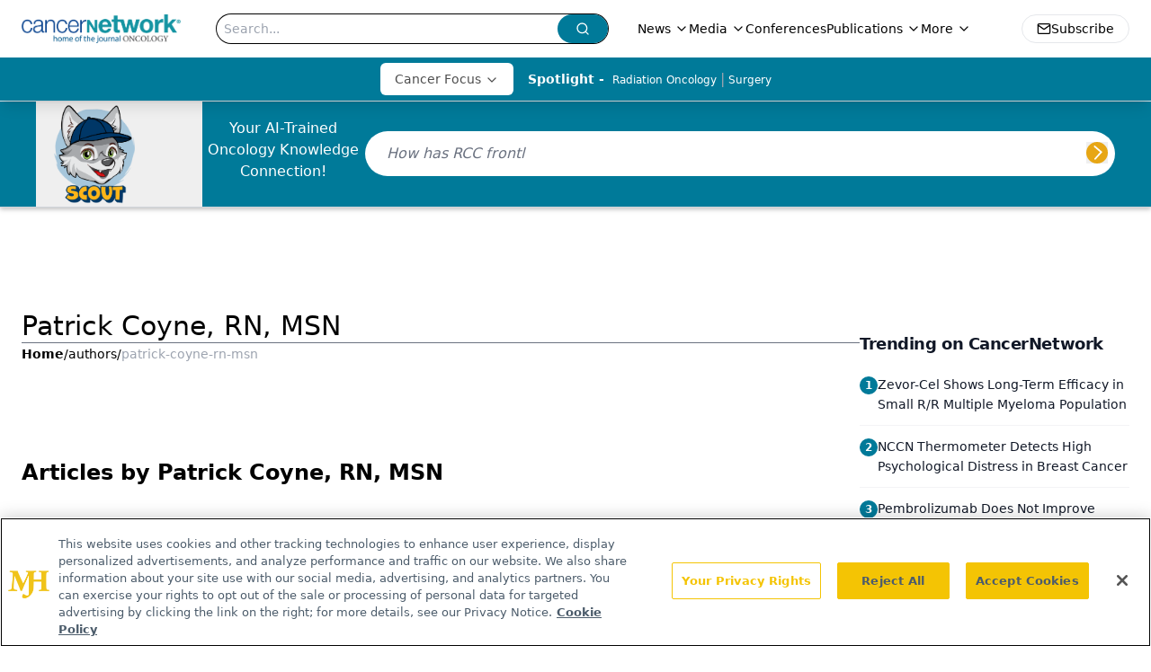

--- FILE ---
content_type: text/html; charset=utf-8
request_url: https://www.cancernetwork.com/authors/patrick-coyne-rn-msn
body_size: 23411
content:
<!DOCTYPE html><html lang="en"> <head><link rel="prefetch" href="/logo.webp"><link rel="preconnect" href="https://www.googletagmanager.com"><link rel="preconnect" href="https://cdn.segment.com"><link rel="preconnect" href="https://www.lightboxcdn.com"><link rel="preconnect" href="https://cdn.cookielaw.org"><link rel="preconnect" href="https://pub.doubleverify.com"><link rel="preconnect" href="https://www.googletagservices.com"><link rel="dns-prefetch" href="https://cdn.jsdelivr.net"><link rel="preconnect" href="https://res.lassomarketing.io"><link rel="icon" href="/favicon.svg" type="image/svg+xml"><link rel="icon" href="/favicon.ico" sizes="any"><link rel="apple-touch-icon" href="/apple-touch-icon.png"><meta charset="UTF-8"><meta name="viewport" content="width=device-width, initial-scale=1.0"><title>Patrick Coyne, RN, MSN | Authors | CancerNetwork </title><link rel="canonical" href="https://www.cancernetwork.com/authors/patrick-coyne-rn-msn"><meta name="description" content="Patrick Coyne, RN, MSN | Authors | CancerNetwork is home to the journal Oncology &#38; provides insights on the screening, early detection, diagnosis, treatment and prevention of cancers."><meta name="robots" content="index, follow"><meta property="og:title" content="Patrick Coyne, RN, MSN | Authors | CancerNetwork "><meta property="og:type" content="website"><meta property="og:image" content="https://cancernetwork.s3.amazonaws.com/cancernetwork-primary-10-15.png"><meta property="og:url" content="https://www.cancernetwork.com/authors/patrick-coyne-rn-msn"><meta property="og:image:url" content="https://cancernetwork.s3.amazonaws.com/cancernetwork-primary-10-15.png"><meta property="og:image:width" content="1200"><meta property="og:image:height" content="630"><meta property="og:image:alt" content="Patrick Coyne, RN, MSN | Authors | CancerNetwork "><meta property="article:published_time" content="2026-01-20T11:56:53.253Z"><meta property="article:modified_time" content="2026-01-20T11:56:53.253Z"><meta name="twitter:site" content="@onclive"><meta name="twitter:title" content="Patrick Coyne, RN, MSN | Authors | CancerNetwork "><meta name="twitter:image" content="https://cancernetwork.s3.amazonaws.com/cancernetwork-primary-10-15.png"><meta name="twitter:image:alt" content="Patrick Coyne, RN, MSN | Authors | CancerNetwork "><meta name="twitter:description" content="Patrick Coyne, RN, MSN | Authors | CancerNetwork is home to the journal Oncology &#38; provides insights on the screening, early detection, diagnosis, treatment and prevention of cancers."><link rel="icon" href="/favicon.ico"><meta name="twitter:image" content="https://cancernetwork.s3.amazonaws.com/cancernetwork-primary-10-15.png"><meta name="twitter:title" content="Patrick Coyne, RN, MSN | Authors | CancerNetwork "><meta name="twitter:description" content="Patrick Coyne, RN, MSN | Authors | CancerNetwork is home to the journal Oncology &#38; provides insights on the screening, early detection, diagnosis, treatment and prevention of cancers."><script type="application/ld+json">{"@context":"https://schema.org","@type":"Organization","contactPoint":{"@type":"ContactPoint","availableLanguage":["English"]},"name":"CancerNetwork - Oncology News and Clinical Expertise","alternateName":"Cancer Network","description":"CancerNetwork is home to the journal Oncology &amp; provides insights on the screening, early detection, diagnosis, treatment and prevention of cancers.","email":"MJHINFO@mjhlifesciences.com","telephone":"609-716-7777","sameAs":["https://www.facebook.com/Cancer-Network-124530046330/","https://www.linkedin.com/company/cancer-network/","https://twitter.com/CancerNetwrk","/rss.xml","https://www.youtube.com/@CancerNetwork"],"address":{"@type":"PostalAddress","streetAddress":"259 Prospect Plains Rd, Bldg H","addressLocality":"Monroe","addressRegion":"New Jersey","postalCode":"08831","addressCountry":"United States of America"},"foundingDate":"1998-12-06","founder":{"@type":"Person","name":"MJH Life Sciences"},"employees":[{"@type":"Person","name":"Silas Inman"},{"@type":"Person","name":"Kristie Kahl"},{"@type":"Person","name":"Gina Mauro"}]}</script><script async src="https://cdn.jsdelivr.net/npm/@segment/analytics-consent-wrapper-onetrust@latest/dist/umd/analytics-onetrust.umd.js"></script>
 <script>
  window.dataLayer = window.dataLayer || [];
  function gtag(){dataLayer.push(arguments);}
  gtag('set' , 'developer_id.dYWJhMj', true);
  gtag('consent', 'default', {
      ad_storage: 'denied',
      analytics_storage: 'denied',
      functionality_storage: 'denied',
      personalization_storage: 'denied',
      security_storage: 'granted',
      ad_user_data: 'denied',
      ad_personalization: 'denied',
      region: [
        'AT',
        'BE',
        'BG',
        'HR',
        'CY',
        'CZ',
        'DK',
        'EE',
        'FI',
        'FR',
        'DE',
        'EL',
        'HU',
        'IE',
        'IT',
        'LV',
        'LT',
        'LU',
        'MT',
        'NL',
        'PL',
        'PT',
        'RO',
        'SK',
        'SI',
        'ES',
        'SE',
        'GB',
        'US-CA',
      ],
    });
    gtag('consent', 'default', {
      ad_storage: 'granted',
      analytics_storage: 'granted',
      functionality_storage: 'granted',
      personalization_storage: 'granted',
      security_storage: 'granted',
      ad_user_data: 'granted',
      ad_personalization: 'granted',
    });
    </script>
    <script src="https://cdn.cookielaw.org/scripttemplates/otSDKStub.js" type="text/javascript" charset="UTF-8" data-domain-script="0196a059-28cb-71f3-a7fc-4659bcc6ca6d"></script>
    <script type="text/javascript">function OptanonWrapper() {}</script>
    <script async type="text/plain" class="optanon-category-C0001" src="https://www.lightboxcdn.com/static/lightbox_mjh.js"></script>
  <script async type="text/plain" class="optanon-category-C0004" src="https://res.lassomarketing.io/scripts/lasso-imp-id-min.js"></script> 
   <script async type="text/javascript">
      !function(){var analytics=window.analytics=window.analytics||[];if(!analytics.initialize)if(analytics.invoked)window.console&&console.error&&console.error("Segment snippet included twice.");else{analytics.invoked=!0;analytics.methods=["trackSubmit","trackClick","trackLink","trackForm","pageview","identify","reset","group","track","ready","alias","debug","page","once","off","on","addSourceMiddleware","addIntegrationMiddleware","setAnonymousId","addDestinationMiddleware"];analytics.factory=function(e){return function(){var t=Array.prototype.slice.call(arguments);t.unshift(e);analytics.push(t);return analytics}};for(var e=0;e<analytics.methods.length;e++){var key=analytics.methods[e];analytics[key]=analytics.factory(key)}analytics.load=function(key,e){var t=document.createElement("script");t.type="text/javascript";t.async=!0;t.src="https://cdn.segment.com/analytics.js/v1/" + key + "/analytics.min.js";var n=document.getElementsByTagName("script")[0];n.parentNode.insertBefore(t,n);analytics._loadOptions=e};analytics.SNIPPET_VERSION="4.13.1";
      //check lasso , if lassoImpID doesnt exist try again in 1.25 seconds
      function checkLasso() {
        if (typeof lassoImpID !== 'undefined') {
          window.LassoImpressionID = lassoImpID();
          withOneTrust(analytics).load('BBbKMoOjmhsxPnbd2nO6osz3zq67DzuN');
          analytics.page({
            'LassoImpressionID': window.LassoImpressionID
          });
        } else {
          setTimeout(checkLasso, 1000);
        }
      }
          checkLasso();
            }}();
    </script><script class="optanon-category-C0001" type="text/plain" async src="https://one.cancernetwork.com/tagmanager/scripts/one.js"></script><script async type="text/javascript" src="https://one.cancernetwork.com/tagmanager/scripts/one.js"></script><script type="text/javascript" src="https://www.googletagservices.com/tag/js/gpt.js"></script><script async src="https://pub.doubleverify.com/dvtag/20083417/DV1815449/pub.js"></script><script type="text/javascript">
            window.onDvtagReady = function (callback, timeout = 750) { 
            window.dvtag = window.dvtag || {} 
            dvtag.cmd = dvtag.cmd || [] 
            const opt = { callback, timeout, timestamp: new Date().getTime() } 
            dvtag.cmd.push(function () { dvtag.queueAdRequest(opt) }) 
            setTimeout(function () { 
            const cb = opt.callback 
            opt.callback = null 
            if (cb) cb() 
            }, timeout) 
            } 
     </script><script>(function(){const gtmID = "5KJPVFH";

        (function (w, d, s, l, i) {
          w[l] = w[l] || [];
          w[l].push({ 'gtm.start': new Date().getTime(), event: 'gtm.js' });
          var f = d.getElementsByTagName(s)[0],
            j = d.createElement(s),
            dl = l != 'dataLayer' ? '&l=' + l : '';
          j.async = true;
          j.src = 'https://www.googletagmanager.com/gtm.js?id=' + i + dl;
          f.parentNode.insertBefore(j, f);
        })(window, document, 'script', 'dataLayer', 'GTM-' + gtmID);
      })();</script><!-- <ClientRouter  /> --><link rel="stylesheet" href="/_astro/_slug_.Ch3tpbTh.css">
<style>._blockContent_tqjon_1 p{margin-bottom:.75rem;line-height:1.7;font-size:.875rem;overflow-wrap:break-word}._blockContent_tqjon_1 li{font-size:.875rem;line-height:1.7}._blockContent_tqjon_1 a{color:#00f;text-decoration:underline}._blockContent_tqjon_1 .brightcove-fluid{position:relative;padding-bottom:56.25%;height:0;width:100%;margin-bottom:1rem}._blockContent_tqjon_1 .youtube-fluid iframe{height:500px}._blockContent_tqjon_1 .brightcove-fluid .video-js{height:100%;width:100%;position:absolute;inset:0}._blockContent_tqjon_1 blockquote{margin:0 10% 1rem;font-style:italic;text-align:center;font-size:x-large;padding:3rem 0;position:relative;background-image:url("data:image/svg+xml;utf8,<svg xmlns='http://www.w3.org/2000/svg' xmlns:xlink='http://www.w3.org/1999/xlink' viewBox='0 0 400 300'><polygon opacity='0.15' fill='currentColor' points='184,40 108,150 166,150 166,300 0,300 16,139 103,40'/><polygon opacity='0.15' fill='currentColor' points='216,260 292,150 234,150 234,0 400,0 384,161 297,260'/></svg>");background-repeat:no-repeat;background-position:top left;background-size:50px 50px}@media (max-width: 766px){._blockContent_tqjon_1 h6{overflow-wrap:break-word}._blockContent_tqjon_1 .multi-media-container div{flex-wrap:wrap}._blockContent_tqjon_1 .multi-media-container div .mobile-styling{width:100%}._blockContent_tqjon_1 .youtube-fluid iframe{height:360px}}@media (min-width: 768px){._blockContent_tqjon_1 .multi-media-image-container .multi-media-image[images-count="4"]{height:100px}._blockContent_tqjon_1 .multi-media-image-container .multi-media-image[images-count="3"]{height:130px}._blockContent_tqjon_1 .multi-media-image-container .multi-media-image[images-count="2"]{height:200px}}@media (min-width: 992px){._blockContent_tqjon_1 .multi-media-image-container .multi-media-image[images-count="4"]{height:150px}._blockContent_tqjon_1 .multi-media-image-container .multi-media-image[images-count="3"]{height:200px}._blockContent_tqjon_1 .multi-media-image-container .multi-media-image[images-count="2"]{height:300px}}:root{--primary-color: 192 100% 30%;--primary-color-dark: 192 100% 20%;--secondary-color: 205 75% 84%;--header-primary-color: 0 0% 100%;--header-primary-foreground: 0 0% 0%;--header-secondary-color: 192 100% 30%;--header-secondary-foreground: 0 0% 100%;--header-specialty-color: 0 0% 100%;--header-specialty-foreground: 0 0% 30%;--header-link-color: 0 0% 100%;--header-link-foreground: 0 0% 0%;--footer-primary-color: 192 100% 30%;--footer-primary-foreground: 205 75% 84%;--footer-secondary-color: 205 73% 84%;--footer-secondary-foreground: 192 100% 30%;--accent-color: 45 100% 50%;--warning-color: 348 98% 31%;--success-color: 126 43% 50%;--border-color: 0 0% 93.3%;--background-color: 0 0% 100%;--text-default-color: 0, 0%, 40%;--text-light-color: 0, 0%, 55%;--text-dark-color: 0 0% 7%;--link-color: 192 100% 30%;--link-hover-color: 348 98% 31%}
</style>
<link rel="stylesheet" href="/_astro/index.BLTkkU-H.css">
<link rel="stylesheet" href="/_astro/index.D6jDBXML.css"><script type="module" src="/_astro/page.V2R8AmkL.js"></script></head> <body> <style>astro-island,astro-slot,astro-static-slot{display:contents}</style><script>(()=>{var e=async t=>{await(await t())()};(self.Astro||(self.Astro={})).load=e;window.dispatchEvent(new Event("astro:load"));})();</script><script>(()=>{var A=Object.defineProperty;var g=(i,o,a)=>o in i?A(i,o,{enumerable:!0,configurable:!0,writable:!0,value:a}):i[o]=a;var d=(i,o,a)=>g(i,typeof o!="symbol"?o+"":o,a);{let i={0:t=>m(t),1:t=>a(t),2:t=>new RegExp(t),3:t=>new Date(t),4:t=>new Map(a(t)),5:t=>new Set(a(t)),6:t=>BigInt(t),7:t=>new URL(t),8:t=>new Uint8Array(t),9:t=>new Uint16Array(t),10:t=>new Uint32Array(t),11:t=>1/0*t},o=t=>{let[l,e]=t;return l in i?i[l](e):void 0},a=t=>t.map(o),m=t=>typeof t!="object"||t===null?t:Object.fromEntries(Object.entries(t).map(([l,e])=>[l,o(e)]));class y extends HTMLElement{constructor(){super(...arguments);d(this,"Component");d(this,"hydrator");d(this,"hydrate",async()=>{var b;if(!this.hydrator||!this.isConnected)return;let e=(b=this.parentElement)==null?void 0:b.closest("astro-island[ssr]");if(e){e.addEventListener("astro:hydrate",this.hydrate,{once:!0});return}let c=this.querySelectorAll("astro-slot"),n={},h=this.querySelectorAll("template[data-astro-template]");for(let r of h){let s=r.closest(this.tagName);s!=null&&s.isSameNode(this)&&(n[r.getAttribute("data-astro-template")||"default"]=r.innerHTML,r.remove())}for(let r of c){let s=r.closest(this.tagName);s!=null&&s.isSameNode(this)&&(n[r.getAttribute("name")||"default"]=r.innerHTML)}let p;try{p=this.hasAttribute("props")?m(JSON.parse(this.getAttribute("props"))):{}}catch(r){let s=this.getAttribute("component-url")||"<unknown>",v=this.getAttribute("component-export");throw v&&(s+=` (export ${v})`),console.error(`[hydrate] Error parsing props for component ${s}`,this.getAttribute("props"),r),r}let u;await this.hydrator(this)(this.Component,p,n,{client:this.getAttribute("client")}),this.removeAttribute("ssr"),this.dispatchEvent(new CustomEvent("astro:hydrate"))});d(this,"unmount",()=>{this.isConnected||this.dispatchEvent(new CustomEvent("astro:unmount"))})}disconnectedCallback(){document.removeEventListener("astro:after-swap",this.unmount),document.addEventListener("astro:after-swap",this.unmount,{once:!0})}connectedCallback(){if(!this.hasAttribute("await-children")||document.readyState==="interactive"||document.readyState==="complete")this.childrenConnectedCallback();else{let e=()=>{document.removeEventListener("DOMContentLoaded",e),c.disconnect(),this.childrenConnectedCallback()},c=new MutationObserver(()=>{var n;((n=this.lastChild)==null?void 0:n.nodeType)===Node.COMMENT_NODE&&this.lastChild.nodeValue==="astro:end"&&(this.lastChild.remove(),e())});c.observe(this,{childList:!0}),document.addEventListener("DOMContentLoaded",e)}}async childrenConnectedCallback(){let e=this.getAttribute("before-hydration-url");e&&await import(e),this.start()}async start(){let e=JSON.parse(this.getAttribute("opts")),c=this.getAttribute("client");if(Astro[c]===void 0){window.addEventListener(`astro:${c}`,()=>this.start(),{once:!0});return}try{await Astro[c](async()=>{let n=this.getAttribute("renderer-url"),[h,{default:p}]=await Promise.all([import(this.getAttribute("component-url")),n?import(n):()=>()=>{}]),u=this.getAttribute("component-export")||"default";if(!u.includes("."))this.Component=h[u];else{this.Component=h;for(let f of u.split("."))this.Component=this.Component[f]}return this.hydrator=p,this.hydrate},e,this)}catch(n){console.error(`[astro-island] Error hydrating ${this.getAttribute("component-url")}`,n)}}attributeChangedCallback(){this.hydrate()}}d(y,"observedAttributes",["props"]),customElements.get("astro-island")||customElements.define("astro-island",y)}})();</script><astro-island uid="Z27ppxN" prefix="r7" component-url="/_astro/atoms.Ch89ewdX.js" component-export="SanityClient" renderer-url="/_astro/client.4AZqD4Tw.js" props="{&quot;config&quot;:[0,{&quot;dataset&quot;:[0,&quot;cancernetwork&quot;],&quot;projectId&quot;:[0,&quot;0vv8moc6&quot;],&quot;useCdn&quot;:[0,true],&quot;token&quot;:[0,&quot;skIjFEmlzBmyZpjK8Zc1FQwpwi0Bv3wVI0WhSPJfe5wEiXkmkb3Rq7h5T1WLyvXaJAhM7sOBa2vXBRGxShTPYsvCpTSYuIFBEZnhapLqKMkXyRyxCYjZQYbPv4Zbdn7UMjfKcTbCwat1s1GKaDhqbiwIffPYLGtrK4hT6V3Xq32NfzOzScjn&quot;]}]}" ssr client="load" opts="{&quot;name&quot;:&quot;SanityClient&quot;,&quot;value&quot;:true}"></astro-island>  <!-- <VisualEditing enabled={visualEditingEnabled} zIndex={1000} /> --> <script>(()=>{var e=async t=>{await(await t())()};(self.Astro||(self.Astro={})).only=e;window.dispatchEvent(new Event("astro:only"));})();</script><astro-island uid="Z2bzBTu" component-url="/_astro/index.qum6FzgI.js" component-export="default" renderer-url="/_astro/client.4AZqD4Tw.js" props="{&quot;settings&quot;:[0,{&quot;siteConfig&quot;:[0,{&quot;sanityClientConfig&quot;:[0,{&quot;dataset&quot;:[0,&quot;cancernetwork&quot;],&quot;projectId&quot;:[0,&quot;0vv8moc6&quot;],&quot;useCdn&quot;:[0,true],&quot;token&quot;:[0,&quot;skIjFEmlzBmyZpjK8Zc1FQwpwi0Bv3wVI0WhSPJfe5wEiXkmkb3Rq7h5T1WLyvXaJAhM7sOBa2vXBRGxShTPYsvCpTSYuIFBEZnhapLqKMkXyRyxCYjZQYbPv4Zbdn7UMjfKcTbCwat1s1GKaDhqbiwIffPYLGtrK4hT6V3Xq32NfzOzScjn&quot;]}],&quot;gtmID&quot;:[0,&quot;5KJPVFH&quot;],&quot;title&quot;:[0,&quot;CancerNetwork&quot;],&quot;liveDomain&quot;:[0,&quot;www.cancernetwork.com&quot;],&quot;logo&quot;:[0,&quot;/logo.webp&quot;],&quot;white_logo&quot;:[0,&quot;/logo.webp&quot;],&quot;megaMenuTaxName&quot;:[0,&quot;clinical&quot;],&quot;twitter&quot;:[0,&quot;@onclive&quot;],&quot;onejs&quot;:[0,&quot;https://one.cancernetwork.com/tagmanager/scripts/one.js&quot;],&quot;sharingImageUrl&quot;:[0,&quot;https://cancernetwork.s3.amazonaws.com/cancernetwork-primary-10-15.png&quot;],&quot;fixSecondaryNavigationLinksIdentifier&quot;:[0,true],&quot;oneTrustId&quot;:[0,&quot;0196a059-28cb-71f3-a7fc-4659bcc6ca6d&quot;],&quot;subFooterLinks&quot;:[1,[[0,{&quot;url&quot;:[0,&quot;/&quot;],&quot;title&quot;:[0,&quot;Home&quot;]}],[0,{&quot;url&quot;:[0,&quot;/about&quot;],&quot;title&quot;:[0,&quot;About Us&quot;]}],[0,{&quot;url&quot;:[0,&quot;/news&quot;],&quot;title&quot;:[0,&quot;News&quot;]}],[0,{&quot;url&quot;:[0,&quot;/contact-us&quot;],&quot;title&quot;:[0,&quot;Contact Us&quot;]}]]],&quot;subscribe&quot;:[0,{&quot;href&quot;:[0,&quot;/newsletter&quot;],&quot;text&quot;:[0,&quot;Stay up to date on recent advances in the multidisciplinary approach to cancer.&quot;]}],&quot;customSpecialtyText&quot;:[0,&quot;Cancer Focus&quot;],&quot;scoutEnabled&quot;:[0,true],&quot;scoutUrl&quot;:[0,&quot;https://scoutv3.cancernetwork.com&quot;],&quot;scoutIconUrl&quot;:[0,&quot;/CN_SCOUT-05.png&quot;],&quot;scoutBeta&quot;:[0,true]}],&quot;styleConfig&quot;:[0,{&quot;logoSize&quot;:[0,&quot;medium&quot;],&quot;navigation&quot;:[0,5],&quot;footer&quot;:[0,1],&quot;featureDeck&quot;:[0,5],&quot;featureSlider&quot;:[0,1]}],&quot;adConfig&quot;:[0,{&quot;networkID&quot;:[0,&quot;4688&quot;],&quot;adUnit&quot;:[0,&quot;cmpm.cancernetwork&quot;]}],&quot;pageConfig&quot;:[0,{&quot;publicationName&quot;:[0,&quot;CancerNetwork&quot;],&quot;publicationUrl&quot;:[0,&quot;journals&quot;],&quot;authorUrl&quot;:[0,&quot;authors&quot;]}],&quot;sanityConfig&quot;:[0,{&quot;taxonomy&quot;:[0,{&quot;news&quot;:[0,&quot;cn_taxonomy_5565_news&quot;],&quot;conference&quot;:[0,&quot;f37ff7cb-bf12-45d7-aa1d-508e79d3b99f&quot;],&quot;clinical&quot;:[0,&quot;d4c0d7f9-f28d-423f-8bdc-0b7e0d1333d9&quot;]}],&quot;docGroup&quot;:[0,{&quot;conference&quot;:[0,&quot;cn_documentGroup_53204_conference&quot;]}],&quot;contentCategory&quot;:[0,{&quot;articles&quot;:[0,&quot;8bdaa7fc-960a-4b57-b076-75fdce3741bb&quot;],&quot;sponsored&quot;:[0,&quot;f62337b2-e8ae-4a6a-beb6-c93553984c92&quot;],&quot;videos&quot;:[0,&quot;42000fd0-0d05-4832-9f2c-62c21079b76c&quot;],&quot;podcasts&quot;:[0,&quot;93d57b69-2d72-45fe-8b8a-d18e7e7e5f20&quot;],&quot;poll&quot;:[0,&quot;9e4880fc-85b8-4ffb-a066-79af8dfaa4e1&quot;],&quot;hero&quot;:[0,&quot;2504da4c-b21a-465e-88ba-3841a00c0395&quot;],&quot;slideshows&quot;:[0,&quot;61085300-0cae-4cd1-b0e8-26323ac5c2e6&quot;]}]}],&quot;customPageTypes&quot;:[1,[]],&quot;gateEnabled&quot;:[0,&quot;modal&quot;],&quot;sMaxAge&quot;:[0,300],&quot;staleWhileRevalidate&quot;:[0,329],&quot;allowedDomains&quot;:[1,[[0,&quot;ce.dvm360.com&quot;],[0,&quot;www.pharmacytimes.org&quot;],[0,&quot;www.gotoper.com&quot;]]]}],&quot;targeting&quot;:[0,{&quot;content_placement&quot;:[1,[[0,&quot;&quot;]]],&quot;document_url&quot;:[1,[[0,&quot;authors/patrick-coyne-rn-msn&quot;]]],&quot;hostname&quot;:[0,&quot;www.cancernetwork.com&quot;],&quot;adLayer&quot;:[0,{&quot;adSlotSelection&quot;:[1,[]]}]}],&quot;gateData&quot;:[0,{}]}" ssr client="only" opts="{&quot;name&quot;:&quot;ADWelcome&quot;,&quot;value&quot;:true}"></astro-island> <astro-island uid="1KjDpk" prefix="r22" component-url="/_astro/ADFloatingFooter.BD49CBHT.js" component-export="default" renderer-url="/_astro/client.4AZqD4Tw.js" props="{&quot;networkID&quot;:[0,&quot;4688&quot;],&quot;adUnit&quot;:[0,&quot;cmpm.cancernetwork&quot;],&quot;targeting&quot;:[0,{&quot;content_placement&quot;:[1,[[0,&quot;&quot;]]],&quot;document_url&quot;:[1,[[0,&quot;authors/patrick-coyne-rn-msn&quot;]]],&quot;hostname&quot;:[0,&quot;www.cancernetwork.com&quot;],&quot;adLayer&quot;:[0,{&quot;adSlotSelection&quot;:[1,[]]}]}]}" ssr client="load" opts="{&quot;name&quot;:&quot;ADFloatingFooter&quot;,&quot;value&quot;:true}"></astro-island>      <astro-island uid="ZzOogU" prefix="r23" component-url="/_astro/ui.9AVjgw9K.js" component-export="N5" renderer-url="/_astro/client.4AZqD4Tw.js" props="{&quot;data&quot;:[0,{&quot;logoImage&quot;:[0,&quot;/logo.webp&quot;],&quot;mainLinks&quot;:[1,[[0,{&quot;_createdAt&quot;:[0,&quot;2020-02-04T09:53:43Z&quot;],&quot;_id&quot;:[0,&quot;73d769ef-2a17-46a6-bca8-0d20b68df649&quot;],&quot;_rev&quot;:[0,&quot;nb51mS4i9uU7ms5EQhHDKL&quot;],&quot;_type&quot;:[0,&quot;mainNavigation&quot;],&quot;_updatedAt&quot;:[0,&quot;2020-04-27T17:35:52Z&quot;],&quot;is_active&quot;:[0,true],&quot;name&quot;:[0,&quot;News&quot;],&quot;navParent&quot;:[0,null],&quot;sortOrder&quot;:[0,1],&quot;subQuery&quot;:[1,[[0,{&quot;_createdAt&quot;:[0,&quot;2022-01-20T15:04:48Z&quot;],&quot;_id&quot;:[0,&quot;d1f2a13e-1c25-4545-b106-0da70537e7ee&quot;],&quot;_rev&quot;:[0,&quot;OU32WOWh4YetHW0RkaOogi&quot;],&quot;_type&quot;:[0,&quot;mainNavigation&quot;],&quot;_updatedAt&quot;:[0,&quot;2022-01-20T15:10:10Z&quot;],&quot;children&quot;:[1,[]],&quot;is_active&quot;:[0,true],&quot;name&quot;:[0,&quot;Global Bulletin&quot;],&quot;navParent&quot;:[0,{&quot;_ref&quot;:[0,&quot;73d769ef-2a17-46a6-bca8-0d20b68df649&quot;],&quot;_type&quot;:[0,&quot;reference&quot;]}],&quot;sortOrder&quot;:[0,3],&quot;url&quot;:[0,&quot;/global-bulletin&quot;]}],[0,{&quot;_createdAt&quot;:[0,&quot;2020-02-12T18:51:02Z&quot;],&quot;_id&quot;:[0,&quot;f9fa6861-cc03-4f97-9246-26ca43500332&quot;],&quot;_rev&quot;:[0,&quot;S0vXfcLWHTxXts4KsVzUPY&quot;],&quot;_type&quot;:[0,&quot;mainNavigation&quot;],&quot;_updatedAt&quot;:[0,&quot;2022-01-20T15:10:00Z&quot;],&quot;children&quot;:[1,[]],&quot;is_active&quot;:[0,true],&quot;name&quot;:[0,&quot;All News&quot;],&quot;navParent&quot;:[0,{&quot;_ref&quot;:[0,&quot;73d769ef-2a17-46a6-bca8-0d20b68df649&quot;],&quot;_type&quot;:[0,&quot;reference&quot;]}],&quot;sortOrder&quot;:[0,4],&quot;url&quot;:[0,&quot;/news&quot;]}],[0,{&quot;_createdAt&quot;:[0,&quot;2022-01-27T20:28:04Z&quot;],&quot;_id&quot;:[0,&quot;62f8ee51-aaad-464c-a5c2-43cb4a3b89fb&quot;],&quot;_rev&quot;:[0,&quot;o0IWerqcgsmXfA4Y1GQz2E&quot;],&quot;_type&quot;:[0,&quot;mainNavigation&quot;],&quot;_updatedAt&quot;:[0,&quot;2025-05-02T19:03:42Z&quot;],&quot;children&quot;:[1,[]],&quot;is_active&quot;:[0,true],&quot;name&quot;:[0,&quot;FDA Approval Alert&quot;],&quot;navParent&quot;:[0,{&quot;_ref&quot;:[0,&quot;73d769ef-2a17-46a6-bca8-0d20b68df649&quot;],&quot;_type&quot;:[0,&quot;reference&quot;]}],&quot;url&quot;:[0,&quot;/approval-alert&quot;]}],[0,{&quot;_createdAt&quot;:[0,&quot;2024-04-08T13:01:22Z&quot;],&quot;_id&quot;:[0,&quot;41eeee0e-d48c-4551-8e6e-2edd7c2064f4&quot;],&quot;_rev&quot;:[0,&quot;Mybxr4UNDjZgGKB8bCbAz5&quot;],&quot;_type&quot;:[0,&quot;mainNavigation&quot;],&quot;_updatedAt&quot;:[0,&quot;2025-05-02T19:04:27Z&quot;],&quot;children&quot;:[1,[]],&quot;is_active&quot;:[0,true],&quot;name&quot;:[0,&quot;Women in Oncology&quot;],&quot;navParent&quot;:[0,{&quot;_ref&quot;:[0,&quot;73d769ef-2a17-46a6-bca8-0d20b68df649&quot;],&quot;_type&quot;:[0,&quot;reference&quot;]}],&quot;url&quot;:[0,&quot;/breaking-barriers&quot;]}]]],&quot;url&quot;:[0,&quot;/news&quot;]}],[0,{&quot;_createdAt&quot;:[0,&quot;2020-02-04T09:54:08Z&quot;],&quot;_id&quot;:[0,&quot;ace79040-35ee-4def-a64e-3816f4c5917b&quot;],&quot;_rev&quot;:[0,&quot;nb51mS4i9uU7ms5EQhHDKL&quot;],&quot;_type&quot;:[0,&quot;mainNavigation&quot;],&quot;_updatedAt&quot;:[0,&quot;2020-04-27T17:35:48Z&quot;],&quot;is_active&quot;:[0,true],&quot;name&quot;:[0,&quot;Media&quot;],&quot;navParent&quot;:[0,null],&quot;sortOrder&quot;:[0,2],&quot;subQuery&quot;:[1,[[0,{&quot;_createdAt&quot;:[0,&quot;2020-12-15T15:09:48Z&quot;],&quot;_id&quot;:[0,&quot;89c761ea-99c7-4918-b089-1bca2438af72&quot;],&quot;_rev&quot;:[0,&quot;n61pqJnY1CfDlUJFhf9EqD&quot;],&quot;_type&quot;:[0,&quot;mainNavigation&quot;],&quot;_updatedAt&quot;:[0,&quot;2020-12-22T15:38:44Z&quot;],&quot;children&quot;:[1,[]],&quot;is_active&quot;:[0,true],&quot;name&quot;:[0,&quot;Around the Practice&quot;],&quot;navParent&quot;:[0,{&quot;_ref&quot;:[0,&quot;ace79040-35ee-4def-a64e-3816f4c5917b&quot;],&quot;_type&quot;:[0,&quot;reference&quot;]}],&quot;url&quot;:[0,&quot;/around-the-practice&quot;]}],[0,{&quot;_createdAt&quot;:[0,&quot;2021-07-28T15:09:24Z&quot;],&quot;_id&quot;:[0,&quot;a9b98727-6afd-414d-acf7-75d2cd8d0d4f&quot;],&quot;_rev&quot;:[0,&quot;Cg9Iz2Ikq02EDLUz9Ojd5w&quot;],&quot;_type&quot;:[0,&quot;mainNavigation&quot;],&quot;_updatedAt&quot;:[0,&quot;2021-08-31T18:10:27Z&quot;],&quot;children&quot;:[1,[]],&quot;is_active&quot;:[0,true],&quot;name&quot;:[0,&quot;Between the Lines&quot;],&quot;navParent&quot;:[0,{&quot;_ref&quot;:[0,&quot;ace79040-35ee-4def-a64e-3816f4c5917b&quot;],&quot;_type&quot;:[0,&quot;reference&quot;]}],&quot;url&quot;:[0,&quot;/between-the-lines&quot;]}],[0,{&quot;_createdAt&quot;:[0,&quot;2022-03-25T15:06:04Z&quot;],&quot;_id&quot;:[0,&quot;3b11ef7d-df88-4df1-acc2-ad6b0e394952&quot;],&quot;_rev&quot;:[0,&quot;o1YOBeHimNufrIGjtZJEPM&quot;],&quot;_type&quot;:[0,&quot;mainNavigation&quot;],&quot;_updatedAt&quot;:[0,&quot;2022-03-25T15:06:04Z&quot;],&quot;children&quot;:[1,[]],&quot;is_active&quot;:[0,true],&quot;name&quot;:[0,&quot;Face Off&quot;],&quot;navParent&quot;:[0,{&quot;_ref&quot;:[0,&quot;ace79040-35ee-4def-a64e-3816f4c5917b&quot;],&quot;_type&quot;:[0,&quot;reference&quot;]}],&quot;url&quot;:[0,&quot;/face-off&quot;]}],[0,{&quot;_createdAt&quot;:[0,&quot;2024-10-22T20:32:35Z&quot;],&quot;_id&quot;:[0,&quot;7d1b304d-8193-4890-afa9-e626062161c7&quot;],&quot;_rev&quot;:[0,&quot;q15rgr9KO9mLI3ePQIuSVN&quot;],&quot;_type&quot;:[0,&quot;mainNavigation&quot;],&quot;_updatedAt&quot;:[0,&quot;2024-10-22T20:33:04Z&quot;],&quot;children&quot;:[1,[]],&quot;is_active&quot;:[0,true],&quot;name&quot;:[0,&quot;From All Angles&quot;],&quot;navParent&quot;:[0,{&quot;_ref&quot;:[0,&quot;ace79040-35ee-4def-a64e-3816f4c5917b&quot;],&quot;_type&quot;:[0,&quot;reference&quot;]}],&quot;url&quot;:[0,&quot;/from-all-angles&quot;]}],[0,{&quot;_createdAt&quot;:[0,&quot;2024-11-25T20:32:29Z&quot;],&quot;_id&quot;:[0,&quot;1ced620a-3c07-4180-a781-040fd80a7bca&quot;],&quot;_rev&quot;:[0,&quot;HG9itg5Um8jvM5zF8LCxVw&quot;],&quot;_type&quot;:[0,&quot;mainNavigation&quot;],&quot;_updatedAt&quot;:[0,&quot;2024-11-25T20:32:51Z&quot;],&quot;children&quot;:[1,[]],&quot;is_active&quot;:[0,true],&quot;name&quot;:[0,&quot;Meeting of the Minds&quot;],&quot;navParent&quot;:[0,{&quot;_ref&quot;:[0,&quot;ace79040-35ee-4def-a64e-3816f4c5917b&quot;],&quot;_type&quot;:[0,&quot;reference&quot;]}],&quot;url&quot;:[0,&quot;/meeting-of-the-minds&quot;]}],[0,{&quot;_createdAt&quot;:[0,&quot;2021-01-07T18:04:01Z&quot;],&quot;_id&quot;:[0,&quot;03ca685f-2440-4f5d-9c55-c4fe10f5c786&quot;],&quot;_rev&quot;:[0,&quot;g4B6uv27sZb3vM8Dw7z6fh&quot;],&quot;_type&quot;:[0,&quot;mainNavigation&quot;],&quot;_updatedAt&quot;:[0,&quot;2021-04-20T20:38:25Z&quot;],&quot;children&quot;:[1,[]],&quot;is_active&quot;:[0,true],&quot;name&quot;:[0,&quot;OncView&quot;],&quot;navParent&quot;:[0,{&quot;_ref&quot;:[0,&quot;ace79040-35ee-4def-a64e-3816f4c5917b&quot;],&quot;_type&quot;:[0,&quot;reference&quot;]}],&quot;url&quot;:[0,&quot;/oncview&quot;]}],[0,{&quot;_createdAt&quot;:[0,&quot;2020-02-25T10:02:17Z&quot;],&quot;_id&quot;:[0,&quot;5286b7e4-d31e-40b6-8bae-7d4967d7d3a1&quot;],&quot;_rev&quot;:[0,&quot;KpeQ5C4E447AzlNZ6AGRMt&quot;],&quot;_type&quot;:[0,&quot;mainNavigation&quot;],&quot;_updatedAt&quot;:[0,&quot;2024-11-04T16:50:13Z&quot;],&quot;children&quot;:[1,[]],&quot;is_active&quot;:[0,true],&quot;name&quot;:[0,&quot;Podcasts&quot;],&quot;navParent&quot;:[0,{&quot;_ref&quot;:[0,&quot;ace79040-35ee-4def-a64e-3816f4c5917b&quot;],&quot;_type&quot;:[0,&quot;reference&quot;]}],&quot;url&quot;:[0,&quot;/podcasts&quot;]}],[0,{&quot;_createdAt&quot;:[0,&quot;2023-03-14T13:54:29Z&quot;],&quot;_id&quot;:[0,&quot;136e1c6e-d48f-41d8-bf9b-51a968a201ef&quot;],&quot;_rev&quot;:[0,&quot;TctAtfg0qER1kILh39jbDu&quot;],&quot;_type&quot;:[0,&quot;mainNavigation&quot;],&quot;_updatedAt&quot;:[0,&quot;2023-03-14T13:54:59Z&quot;],&quot;children&quot;:[1,[]],&quot;is_active&quot;:[0,true],&quot;name&quot;:[0,&quot;Training Academy&quot;],&quot;navParent&quot;:[0,{&quot;_ref&quot;:[0,&quot;ace79040-35ee-4def-a64e-3816f4c5917b&quot;],&quot;_type&quot;:[0,&quot;reference&quot;]}],&quot;url&quot;:[0,&quot;/training-academy&quot;]}],[0,{&quot;_createdAt&quot;:[0,&quot;2024-01-18T16:10:29Z&quot;],&quot;_id&quot;:[0,&quot;90bd3f5c-afab-4e51-a13c-17ef8acfc330&quot;],&quot;_rev&quot;:[0,&quot;ZP7627ZkmfDRGke9IVhjwl&quot;],&quot;_type&quot;:[0,&quot;mainNavigation&quot;],&quot;_updatedAt&quot;:[0,&quot;2024-01-18T16:10:52Z&quot;],&quot;children&quot;:[1,[]],&quot;is_active&quot;:[0,true],&quot;name&quot;:[0,&quot;Treatment Algorithms with the Oncology Brothers&quot;],&quot;navParent&quot;:[0,{&quot;_ref&quot;:[0,&quot;ace79040-35ee-4def-a64e-3816f4c5917b&quot;],&quot;_type&quot;:[0,&quot;reference&quot;]}],&quot;url&quot;:[0,&quot;/treatment-algorithms-with-the-oncology-brothers?page=1&quot;]}],[0,{&quot;_createdAt&quot;:[0,&quot;2025-06-20T18:59:16Z&quot;],&quot;_id&quot;:[0,&quot;00b032fe-4ddf-4afb-adeb-74c90c71f602&quot;],&quot;_rev&quot;:[0,&quot;LbJ29QIVUPr32oT7mJUvzU&quot;],&quot;_type&quot;:[0,&quot;mainNavigation&quot;],&quot;_updatedAt&quot;:[0,&quot;2025-06-20T18:59:25Z&quot;],&quot;children&quot;:[1,[]],&quot;is_active&quot;:[0,true],&quot;name&quot;:[0,&quot;Videos&quot;],&quot;navParent&quot;:[0,{&quot;_ref&quot;:[0,&quot;ace79040-35ee-4def-a64e-3816f4c5917b&quot;],&quot;_type&quot;:[0,&quot;reference&quot;]}],&quot;url&quot;:[0,&quot;/videos&quot;]}]]]}],[0,{&quot;_createdAt&quot;:[0,&quot;2020-02-04T09:55:43Z&quot;],&quot;_id&quot;:[0,&quot;878118ee-82b5-40ee-8a2c-c75620c0681b&quot;],&quot;_rev&quot;:[0,&quot;nb51mS4i9uU7ms5EQhHDKL&quot;],&quot;_type&quot;:[0,&quot;mainNavigation&quot;],&quot;_updatedAt&quot;:[0,&quot;2020-04-27T17:35:43Z&quot;],&quot;is_active&quot;:[0,true],&quot;name&quot;:[0,&quot;Conferences&quot;],&quot;navParent&quot;:[0,null],&quot;sortOrder&quot;:[0,3],&quot;subQuery&quot;:[1,[]],&quot;url&quot;:[0,&quot;/conference&quot;]}],[0,{&quot;_createdAt&quot;:[0,&quot;2020-02-04T13:38:12Z&quot;],&quot;_id&quot;:[0,&quot;60871695-8ad3-4415-b75f-58b7f6d36700&quot;],&quot;_rev&quot;:[0,&quot;tCyBcWK3K6yQ8bZ6dqW4mB&quot;],&quot;_system&quot;:[0,{&quot;base&quot;:[0,{&quot;id&quot;:[0,&quot;60871695-8ad3-4415-b75f-58b7f6d36700&quot;],&quot;rev&quot;:[0,&quot;nb51mS4i9uU7ms5EQhHDKL&quot;]}]}],&quot;_type&quot;:[0,&quot;mainNavigation&quot;],&quot;_updatedAt&quot;:[0,&quot;2025-09-19T17:43:29Z&quot;],&quot;is_active&quot;:[0,true],&quot;name&quot;:[0,&quot;Publications&quot;],&quot;navParent&quot;:[0,null],&quot;sortOrder&quot;:[0,4],&quot;subQuery&quot;:[1,[[0,{&quot;_createdAt&quot;:[0,&quot;2020-02-04T13:39:31Z&quot;],&quot;_id&quot;:[0,&quot;4af570d1-18e7-492b-b6c6-54665e0a6c69&quot;],&quot;_rev&quot;:[0,&quot;Tc9ST9mIPUT5XLQ0xBp7Fk&quot;],&quot;_type&quot;:[0,&quot;mainNavigation&quot;],&quot;_updatedAt&quot;:[0,&quot;2021-10-15T18:57:48Z&quot;],&quot;children&quot;:[1,[]],&quot;is_active&quot;:[0,true],&quot;name&quot;:[0,&quot;All Journals&quot;],&quot;navParent&quot;:[0,{&quot;_ref&quot;:[0,&quot;60871695-8ad3-4415-b75f-58b7f6d36700&quot;],&quot;_type&quot;:[0,&quot;reference&quot;]}],&quot;url&quot;:[0,&quot;/journals&quot;]}],[0,{&quot;_createdAt&quot;:[0,&quot;2021-10-15T18:55:55Z&quot;],&quot;_id&quot;:[0,&quot;d25e2297-5868-45e4-91a8-4ffcd99102c1&quot;],&quot;_rev&quot;:[0,&quot;KTLLlpzz189b3POEW8L7tW&quot;],&quot;_type&quot;:[0,&quot;mainNavigation&quot;],&quot;_updatedAt&quot;:[0,&quot;2023-10-12T13:57:27Z&quot;],&quot;children&quot;:[1,[]],&quot;is_active&quot;:[0,true],&quot;name&quot;:[0,&quot;Editorial Board&quot;],&quot;navParent&quot;:[0,{&quot;_ref&quot;:[0,&quot;60871695-8ad3-4415-b75f-58b7f6d36700&quot;],&quot;_type&quot;:[0,&quot;reference&quot;]}],&quot;url&quot;:[0,&quot;/oncology-journal/editors&quot;]}],[0,{&quot;_createdAt&quot;:[0,&quot;2021-10-15T18:56:31Z&quot;],&quot;_id&quot;:[0,&quot;aa327337-7647-4ccc-bbaa-769521ffdbd4&quot;],&quot;_rev&quot;:[0,&quot;lE8wIZ9OsNdmoPpth87tIB&quot;],&quot;_type&quot;:[0,&quot;mainNavigation&quot;],&quot;_updatedAt&quot;:[0,&quot;2023-02-17T21:58:01Z&quot;],&quot;children&quot;:[1,[]],&quot;is_active&quot;:[0,true],&quot;name&quot;:[0,&quot;For Authors&quot;],&quot;navParent&quot;:[0,{&quot;_ref&quot;:[0,&quot;60871695-8ad3-4415-b75f-58b7f6d36700&quot;],&quot;_type&quot;:[0,&quot;reference&quot;]}],&quot;url&quot;:[0,&quot;/oncology-journal&quot;]}],[0,{&quot;_createdAt&quot;:[0,&quot;2024-12-19T16:13:29Z&quot;],&quot;_id&quot;:[0,&quot;ade863ff-b1cc-4e65-88c2-7fd01f00eea1&quot;],&quot;_rev&quot;:[0,&quot;FbziG4hixVI5tq0aWIoP6A&quot;],&quot;_type&quot;:[0,&quot;mainNavigation&quot;],&quot;_updatedAt&quot;:[0,&quot;2024-12-19T16:13:45Z&quot;],&quot;children&quot;:[1,[]],&quot;is_active&quot;:[0,true],&quot;name&quot;:[0,&quot;Year in Review&quot;],&quot;navParent&quot;:[0,{&quot;_ref&quot;:[0,&quot;60871695-8ad3-4415-b75f-58b7f6d36700&quot;],&quot;_type&quot;:[0,&quot;reference&quot;]}],&quot;url&quot;:[0,&quot;/year-in-review&quot;]}]]],&quot;url&quot;:[0,&quot;/journals&quot;]}],[0,{&quot;_createdAt&quot;:[0,&quot;2020-12-15T15:09:32Z&quot;],&quot;_id&quot;:[0,&quot;08936756-f409-4fc5-9427-b0a1b73410f0&quot;],&quot;_rev&quot;:[0,&quot;tCyBcWK3K6yQ8bZ6dqQg47&quot;],&quot;_system&quot;:[0,{&quot;base&quot;:[0,{&quot;id&quot;:[0,&quot;08936756-f409-4fc5-9427-b0a1b73410f0&quot;],&quot;rev&quot;:[0,&quot;ZQ1pHa0FSoYyNdjZM3Tq1s&quot;]}]}],&quot;_type&quot;:[0,&quot;mainNavigation&quot;],&quot;_updatedAt&quot;:[0,&quot;2025-09-19T16:21:31Z&quot;],&quot;is_active&quot;:[0,true],&quot;name&quot;:[0,&quot;Events&quot;],&quot;navParent&quot;:[0,null],&quot;sortOrder&quot;:[0,5],&quot;subQuery&quot;:[1,[[0,{&quot;_createdAt&quot;:[0,&quot;2022-08-08T16:15:11Z&quot;],&quot;_id&quot;:[0,&quot;84987d48-a1ac-42aa-bfd1-3eb2fcc0fd40&quot;],&quot;_rev&quot;:[0,&quot;Au5FQX1Tn0XiNGHJlsxMXL&quot;],&quot;_type&quot;:[0,&quot;mainNavigation&quot;],&quot;_updatedAt&quot;:[0,&quot;2022-08-08T18:09:06Z&quot;],&quot;children&quot;:[1,[]],&quot;is_active&quot;:[0,true],&quot;name&quot;:[0,&quot;Frontline Forum&quot;],&quot;navParent&quot;:[0,{&quot;_ref&quot;:[0,&quot;08936756-f409-4fc5-9427-b0a1b73410f0&quot;],&quot;_type&quot;:[0,&quot;reference&quot;]}],&quot;url&quot;:[0,&quot;/frontline-forum&quot;]}],[0,{&quot;_createdAt&quot;:[0,&quot;2023-03-14T17:17:31Z&quot;],&quot;_id&quot;:[0,&quot;d6f0cf1c-8174-42ca-94b6-342be0c6da11&quot;],&quot;_rev&quot;:[0,&quot;Z87fCgccOv6fV9u7SCvske&quot;],&quot;_type&quot;:[0,&quot;mainNavigation&quot;],&quot;_updatedAt&quot;:[0,&quot;2024-01-25T16:29:21Z&quot;],&quot;children&quot;:[1,[]],&quot;is_active&quot;:[0,true],&quot;name&quot;:[0,&quot;Satellite Sessions&quot;],&quot;navParent&quot;:[0,{&quot;_ref&quot;:[0,&quot;08936756-f409-4fc5-9427-b0a1b73410f0&quot;],&quot;_type&quot;:[0,&quot;reference&quot;]}],&quot;url&quot;:[0,&quot;/satellite-sessions&quot;]}]]]}],[0,{&quot;_createdAt&quot;:[0,&quot;2020-04-27T17:32:03Z&quot;],&quot;_id&quot;:[0,&quot;da731728-85b9-4e3d-be4a-90603e271abf&quot;],&quot;_rev&quot;:[0,&quot;3ZLFv6zkTKtlSEmNi65Ar6&quot;],&quot;_type&quot;:[0,&quot;mainNavigation&quot;],&quot;_updatedAt&quot;:[0,&quot;2021-01-28T22:23:45Z&quot;],&quot;is_active&quot;:[0,true],&quot;name&quot;:[0,&quot;CME/CE&quot;],&quot;navParent&quot;:[0,null],&quot;sortOrder&quot;:[0,6],&quot;subQuery&quot;:[1,[]],&quot;url&quot;:[0,&quot;/continuing-education&quot;]}],[0,{&quot;_createdAt&quot;:[0,&quot;2020-02-21T16:11:59Z&quot;],&quot;_id&quot;:[0,&quot;0e4e107d-fd6f-46bf-b456-991cb1352ec9&quot;],&quot;_rev&quot;:[0,&quot;YhOde3kZoemWRwPqRdUxEv&quot;],&quot;_type&quot;:[0,&quot;mainNavigation&quot;],&quot;_updatedAt&quot;:[0,&quot;2021-01-28T22:23:30Z&quot;],&quot;is_active&quot;:[0,true],&quot;name&quot;:[0,&quot;Resources&quot;],&quot;navParent&quot;:[0,null],&quot;sortOrder&quot;:[0,7],&quot;subQuery&quot;:[1,[[0,{&quot;_createdAt&quot;:[0,&quot;2022-08-31T13:44:03Z&quot;],&quot;_id&quot;:[0,&quot;bca9818f-47f0-4dfc-bb60-2ccce94edf4d&quot;],&quot;_rev&quot;:[0,&quot;CDXqxqJ4c7akEZTOa6tm2A&quot;],&quot;_type&quot;:[0,&quot;mainNavigation&quot;],&quot;_updatedAt&quot;:[0,&quot;2023-02-24T16:27:04Z&quot;],&quot;children&quot;:[1,[]],&quot;is_active&quot;:[0,true],&quot;name&quot;:[0,&quot;Awareness Month&quot;],&quot;navParent&quot;:[0,{&quot;_ref&quot;:[0,&quot;0e4e107d-fd6f-46bf-b456-991cb1352ec9&quot;],&quot;_type&quot;:[0,&quot;reference&quot;]}],&quot;url&quot;:[0,&quot;/awareness-month&quot;]}],[0,{&quot;_createdAt&quot;:[0,&quot;2020-02-11T14:02:30Z&quot;],&quot;_id&quot;:[0,&quot;6ab73041-1716-492a-94d3-6e864bd51ecf&quot;],&quot;_rev&quot;:[0,&quot;K6I48n2NS1AEwwBAtT1BK8&quot;],&quot;_type&quot;:[0,&quot;mainNavigation&quot;],&quot;_updatedAt&quot;:[0,&quot;2021-10-08T16:30:26Z&quot;],&quot;children&quot;:[1,[]],&quot;is_active&quot;:[0,true],&quot;name&quot;:[0,&quot;Nurse Practitioners/Physician&#39;s Assistants&quot;],&quot;navParent&quot;:[0,{&quot;_ref&quot;:[0,&quot;0e4e107d-fd6f-46bf-b456-991cb1352ec9&quot;],&quot;_type&quot;:[0,&quot;reference&quot;]}],&quot;url&quot;:[0,&quot;/roles/nurse&quot;]}],[0,{&quot;_createdAt&quot;:[0,&quot;2021-07-01T20:06:46Z&quot;],&quot;_id&quot;:[0,&quot;5cbc1ecd-2539-48b5-b10e-139fbcf9e36b&quot;],&quot;_rev&quot;:[0,&quot;Nvlj4sUoIeSL1TfxUL2LYj&quot;],&quot;_type&quot;:[0,&quot;mainNavigation&quot;],&quot;_updatedAt&quot;:[0,&quot;2021-07-01T20:06:46Z&quot;],&quot;children&quot;:[1,[]],&quot;is_active&quot;:[0,true],&quot;name&quot;:[0,&quot;Partners&quot;],&quot;navParent&quot;:[0,{&quot;_ref&quot;:[0,&quot;0e4e107d-fd6f-46bf-b456-991cb1352ec9&quot;],&quot;_type&quot;:[0,&quot;reference&quot;]}],&quot;url&quot;:[0,&quot;/partners&quot;]}],[0,{&quot;_createdAt&quot;:[0,&quot;2021-02-02T16:34:27Z&quot;],&quot;_id&quot;:[0,&quot;64639699-7299-4373-bfe8-4f070dab7e7f&quot;],&quot;_rev&quot;:[0,&quot;2oYS3tMBWrBZ5fcjWKOT3X&quot;],&quot;_type&quot;:[0,&quot;mainNavigation&quot;],&quot;_updatedAt&quot;:[0,&quot;2021-02-02T16:34:38Z&quot;],&quot;children&quot;:[1,[]],&quot;is_active&quot;:[0,true],&quot;name&quot;:[0,&quot;Sponsored&quot;],&quot;navParent&quot;:[0,{&quot;_ref&quot;:[0,&quot;0e4e107d-fd6f-46bf-b456-991cb1352ec9&quot;],&quot;_type&quot;:[0,&quot;reference&quot;]}],&quot;url&quot;:[0,&quot;/resources/sponsored-resources&quot;]}],[0,{&quot;_createdAt&quot;:[0,&quot;2023-03-02T17:04:50Z&quot;],&quot;_id&quot;:[0,&quot;4e3bfb96-b56e-4822-8783-3b2f7c27b1bf&quot;],&quot;_rev&quot;:[0,&quot;o0IWerqcgsmXfA4Y1GUFfe&quot;],&quot;_type&quot;:[0,&quot;mainNavigation&quot;],&quot;_updatedAt&quot;:[0,&quot;2025-05-02T19:09:58Z&quot;],&quot;children&quot;:[1,[]],&quot;is_active&quot;:[0,true],&quot;name&quot;:[0,&quot;Sponsored Media&quot;],&quot;navParent&quot;:[0,{&quot;_ref&quot;:[0,&quot;0e4e107d-fd6f-46bf-b456-991cb1352ec9&quot;],&quot;_type&quot;:[0,&quot;reference&quot;]}],&quot;url&quot;:[0,&quot;/sponsored-media?page=1&quot;]}]]],&quot;url&quot;:[0,&quot;/resources&quot;]}],[0,{&quot;_createdAt&quot;:[0,&quot;2024-05-02T17:57:43Z&quot;],&quot;_id&quot;:[0,&quot;84dd2e45-1109-4e99-a6a0-88ea6d3b7e08&quot;],&quot;_rev&quot;:[0,&quot;7LI3ZgNaIzU1ATj4YCRP9g&quot;],&quot;_type&quot;:[0,&quot;mainNavigation&quot;],&quot;_updatedAt&quot;:[0,&quot;2025-06-05T16:47:25Z&quot;],&quot;blank&quot;:[0,true],&quot;is_active&quot;:[0,true],&quot;name&quot;:[0,&quot;Career Center&quot;],&quot;navParent&quot;:[0,null],&quot;sortOrder&quot;:[0,9],&quot;subQuery&quot;:[1,[]],&quot;url&quot;:[0,&quot;/career-center&quot;]}],[0,{&quot;_createdAt&quot;:[0,&quot;2020-04-27T17:32:29Z&quot;],&quot;_id&quot;:[0,&quot;2f68fc0f-6830-46cd-988e-9a522a57a35e&quot;],&quot;_rev&quot;:[0,&quot;KdSi0sfYJE6bgxBjNj5JHU&quot;],&quot;_system&quot;:[0,{&quot;base&quot;:[0,{&quot;id&quot;:[0,&quot;2f68fc0f-6830-46cd-988e-9a522a57a35e&quot;],&quot;rev&quot;:[0,&quot;hj3m1zTq4MjDAkhVf7ZxeB&quot;]}]}],&quot;_type&quot;:[0,&quot;mainNavigation&quot;],&quot;_updatedAt&quot;:[0,&quot;2025-09-19T17:01:17Z&quot;],&quot;blank&quot;:[0,true],&quot;is_active&quot;:[0,true],&quot;name&quot;:[0,&quot;Subscribe&quot;],&quot;navParent&quot;:[0,null],&quot;sortOrder&quot;:[0,10],&quot;subQuery&quot;:[1,[]],&quot;url&quot;:[0,&quot;https://one.cancernetwork.com/subscribe/&quot;]}]]],&quot;secondaryLinks&quot;:[1,[[0,{&quot;_id&quot;:[0,&quot;cn_taxonomy_9_anemia&quot;],&quot;children&quot;:[1,[]],&quot;identifier&quot;:[0,&quot;adverse-effects&quot;],&quot;name&quot;:[0,&quot;Adverse Effects&quot;],&quot;parentIdentifier&quot;:[0,&quot;clinical&quot;],&quot;sortOrder&quot;:[0,null]}],[0,{&quot;_id&quot;:[0,&quot;cn_taxonomy_71_braincancer&quot;],&quot;children&quot;:[1,[]],&quot;identifier&quot;:[0,&quot;brain-cancer&quot;],&quot;name&quot;:[0,&quot;Brain Cancer&quot;],&quot;parentIdentifier&quot;:[0,&quot;clinical&quot;],&quot;sortOrder&quot;:[0,null]}],[0,{&quot;_id&quot;:[0,&quot;cn_taxonomy_72_breastcancer&quot;],&quot;children&quot;:[1,[[0,{&quot;_id&quot;:[0,&quot;cn_taxonomy_196_herpositivebreastcancer&quot;],&quot;identifier&quot;:[0,&quot;her2-positive-breast-cancer&quot;],&quot;name&quot;:[0,&quot;HER2-Positive Breast Cancer&quot;],&quot;sortOrder&quot;:[0,null]}],[0,{&quot;_id&quot;:[0,&quot;cn_taxonomy_419_triplenegativebreastcancer&quot;],&quot;identifier&quot;:[0,&quot;triple-negative-breast-cancer&quot;],&quot;name&quot;:[0,&quot;Triple-Negative Breast Cancer&quot;],&quot;sortOrder&quot;:[0,null]}]]],&quot;identifier&quot;:[0,&quot;breast-cancer&quot;],&quot;name&quot;:[0,&quot;Breast Cancer&quot;],&quot;parentIdentifier&quot;:[0,&quot;clinical&quot;],&quot;sortOrder&quot;:[0,1]}],[0,{&quot;_id&quot;:[0,&quot;cn_taxonomy_176_gastrointestinalcancer&quot;],&quot;children&quot;:[1,[[0,{&quot;_id&quot;:[0,&quot;cn_taxonomy_118_colorectalcancer&quot;],&quot;identifier&quot;:[0,&quot;colorectal-cancer&quot;],&quot;name&quot;:[0,&quot;Colorectal Cancer&quot;],&quot;sortOrder&quot;:[0,null]}],[0,{&quot;_id&quot;:[0,&quot;cn_taxonomy_161_esophagealcancer&quot;],&quot;identifier&quot;:[0,&quot;esophageal-cancer&quot;],&quot;name&quot;:[0,&quot;Esophageal Cancer&quot;],&quot;sortOrder&quot;:[0,null]}],[0,{&quot;_id&quot;:[0,&quot;cn_taxonomy_295_pancreaticcancer&quot;],&quot;identifier&quot;:[0,&quot;pancreatic-cancer&quot;],&quot;name&quot;:[0,&quot;Pancreatic Cancer&quot;],&quot;sortOrder&quot;:[0,null]}],[0,{&quot;_id&quot;:[0,&quot;cn_taxonomy_4183_gastriccancer&quot;],&quot;identifier&quot;:[0,&quot;gastric-cancer&quot;],&quot;name&quot;:[0,&quot;Gastric Cancer&quot;],&quot;sortOrder&quot;:[0,null]}],[0,{&quot;_id&quot;:[0,&quot;d1e58a5e-7ace-4695-b24f-e8ad7c464065&quot;],&quot;identifier&quot;:[0,&quot;liver-cancer&quot;],&quot;name&quot;:[0,&quot;Liver Cancer&quot;],&quot;sortOrder&quot;:[0,null]}]]],&quot;identifier&quot;:[0,&quot;gastrointestinal-cancer&quot;],&quot;name&quot;:[0,&quot;Gastrointestinal Cancer&quot;],&quot;parentIdentifier&quot;:[0,&quot;clinical&quot;],&quot;sortOrder&quot;:[0,null]}],[0,{&quot;_id&quot;:[0,&quot;cn_taxonomy_183_genitourinarycancers&quot;],&quot;children&quot;:[1,[[0,{&quot;_id&quot;:[0,&quot;cn_taxonomy_224_kidneycancer&quot;],&quot;identifier&quot;:[0,&quot;kidney-cancer&quot;],&quot;name&quot;:[0,&quot;Kidney Cancer&quot;],&quot;sortOrder&quot;:[0,2]}],[0,{&quot;_id&quot;:[0,&quot;cn_taxonomy_53_bladdercancer&quot;],&quot;identifier&quot;:[0,&quot;bladder-cancer&quot;],&quot;name&quot;:[0,&quot;Bladder Cancer&quot;],&quot;sortOrder&quot;:[0,null]}],[0,{&quot;_id&quot;:[0,&quot;cn_taxonomy_688_prostatecancer&quot;],&quot;identifier&quot;:[0,&quot;prostate-cancer&quot;],&quot;name&quot;:[0,&quot;Prostate Cancer&quot;],&quot;sortOrder&quot;:[0,null]}]]],&quot;identifier&quot;:[0,&quot;genitourinary-cancers&quot;],&quot;name&quot;:[0,&quot;Genitourinary Cancers&quot;],&quot;parentIdentifier&quot;:[0,&quot;clinical&quot;],&quot;sortOrder&quot;:[0,null]}],[0,{&quot;_id&quot;:[0,&quot;oncotherapy_taxonomy_186_gynecologiccancers&quot;],&quot;children&quot;:[1,[[0,{&quot;_id&quot;:[0,&quot;cn_taxonomy_155_endometrialcancer&quot;],&quot;identifier&quot;:[0,&quot;endometrial-cancer&quot;],&quot;name&quot;:[0,&quot;Endometrial Cancer&quot;],&quot;sortOrder&quot;:[0,null]}],[0,{&quot;_id&quot;:[0,&quot;cn_taxonomy_52236_ovariancancer&quot;],&quot;identifier&quot;:[0,&quot;ovarian-cancer&quot;],&quot;name&quot;:[0,&quot;Ovarian Cancer&quot;],&quot;sortOrder&quot;:[0,null]}],[0,{&quot;_id&quot;:[0,&quot;cn_taxonomy_87_cervicalcancer&quot;],&quot;identifier&quot;:[0,&quot;cervical-cancer&quot;],&quot;name&quot;:[0,&quot;Cervical Cancer&quot;],&quot;sortOrder&quot;:[0,null]}]]],&quot;identifier&quot;:[0,&quot;gynecologic-cancer&quot;],&quot;name&quot;:[0,&quot;Gynecologic Cancers&quot;],&quot;parentIdentifier&quot;:[0,&quot;clinical&quot;],&quot;sortOrder&quot;:[0,null]}],[0,{&quot;_id&quot;:[0,&quot;cn_taxonomy_52310_headneckcancer&quot;],&quot;children&quot;:[1,[]],&quot;identifier&quot;:[0,&quot;head-neck-cancer&quot;],&quot;name&quot;:[0,&quot;Head &amp; Neck Cancer&quot;],&quot;parentIdentifier&quot;:[0,&quot;clinical&quot;],&quot;sortOrder&quot;:[0,null]}],[0,{&quot;_id&quot;:[0,&quot;cn_taxonomy_194_hematology&quot;],&quot;children&quot;:[1,[[0,{&quot;_id&quot;:[0,&quot;cn_taxonomy_259_multiplemyeloma&quot;],&quot;identifier&quot;:[0,&quot;multiple-myeloma&quot;],&quot;name&quot;:[0,&quot;Multiple Myeloma&quot;],&quot;sortOrder&quot;:[0,5]}],[0,{&quot;_id&quot;:[0,&quot;cn_taxonomy_264_myelodysplasticsyndromes&quot;],&quot;identifier&quot;:[0,&quot;myelodysplastic-syndromes&quot;],&quot;name&quot;:[0,&quot;Myelodysplastic Syndromes&quot;],&quot;sortOrder&quot;:[0,null]}],[0,{&quot;_id&quot;:[0,&quot;cn_taxonomy_4118_myeloproliferativeneoplasms&quot;],&quot;identifier&quot;:[0,&quot;myeloproliferative-neoplasms&quot;],&quot;name&quot;:[0,&quot;Myeloproliferative Neoplasms&quot;],&quot;sortOrder&quot;:[0,null]}]]],&quot;identifier&quot;:[0,&quot;hematology&quot;],&quot;name&quot;:[0,&quot;Hematologic Oncology&quot;],&quot;parentIdentifier&quot;:[0,&quot;clinical&quot;],&quot;sortOrder&quot;:[0,null]}],[0,{&quot;_id&quot;:[0,&quot;oncotherapy_taxonomy_672_infection&quot;],&quot;children&quot;:[1,[[0,{&quot;_id&quot;:[0,&quot;oncotherapy_taxonomy_699_vaccines&quot;],&quot;identifier&quot;:[0,&quot;vaccines&quot;],&quot;name&quot;:[0,&quot;Vaccines&quot;],&quot;sortOrder&quot;:[0,null]}]]],&quot;identifier&quot;:[0,&quot;infection&quot;],&quot;name&quot;:[0,&quot;Infection&quot;],&quot;parentIdentifier&quot;:[0,&quot;clinical&quot;],&quot;sortOrder&quot;:[0,null]}],[0,{&quot;_id&quot;:[0,&quot;cn_taxonomy_20603_leukemia&quot;],&quot;children&quot;:[1,[]],&quot;identifier&quot;:[0,&quot;leukemia&quot;],&quot;name&quot;:[0,&quot;Leukemia&quot;],&quot;parentIdentifier&quot;:[0,&quot;clinical&quot;],&quot;sortOrder&quot;:[0,3]}],[0,{&quot;_id&quot;:[0,&quot;cn_taxonomy_51926_lungcancer&quot;],&quot;children&quot;:[1,[[0,{&quot;_id&quot;:[0,&quot;0cd241e9-70bb-416a-ba73-287c3d006c22&quot;],&quot;identifier&quot;:[0,&quot;small-cell-lung-cancer&quot;],&quot;name&quot;:[0,&quot;Small Cell Lung Cancer (SCLC)&quot;],&quot;sortOrder&quot;:[0,7]}],[0,{&quot;_id&quot;:[0,&quot;cf2e3b51-125a-4795-9098-f826079e02e9&quot;],&quot;identifier&quot;:[0,&quot;nsclc&quot;],&quot;name&quot;:[0,&quot;Non-Small Cell Lung Cancer (NSCLC)&quot;],&quot;sortOrder&quot;:[0,6]}]]],&quot;identifier&quot;:[0,&quot;lung-cancer&quot;],&quot;name&quot;:[0,&quot;Lung Cancer&quot;],&quot;parentIdentifier&quot;:[0,&quot;clinical&quot;],&quot;sortOrder&quot;:[0,null]}],[0,{&quot;_id&quot;:[0,&quot;cn_taxonomy_229_lymphoma&quot;],&quot;children&quot;:[1,[]],&quot;identifier&quot;:[0,&quot;lymphoma&quot;],&quot;name&quot;:[0,&quot;Lymphoma&quot;],&quot;parentIdentifier&quot;:[0,&quot;clinical&quot;],&quot;sortOrder&quot;:[0,4]}],[0,{&quot;_id&quot;:[0,&quot;cn_taxonomy_270_neuroendocrinetumors&quot;],&quot;children&quot;:[1,[]],&quot;identifier&quot;:[0,&quot;neuroendocrine-tumors&quot;],&quot;name&quot;:[0,&quot;Neuroendocrine Tumors&quot;],&quot;parentIdentifier&quot;:[0,&quot;clinical&quot;],&quot;sortOrder&quot;:[0,null]}],[0,{&quot;_id&quot;:[0,&quot;cn_taxonomy_4152_oncology&quot;],&quot;children&quot;:[1,[]],&quot;identifier&quot;:[0,&quot;oncology&quot;],&quot;name&quot;:[0,&quot;Oncology&quot;],&quot;parentIdentifier&quot;:[0,&quot;clinical&quot;],&quot;sortOrder&quot;:[0,null]}],[0,{&quot;_id&quot;:[0,&quot;cn_taxonomy_3540_pediatriccancers&quot;],&quot;children&quot;:[1,[]],&quot;identifier&quot;:[0,&quot;pediatric-cancers&quot;],&quot;name&quot;:[0,&quot;Pediatric Cancers&quot;],&quot;parentIdentifier&quot;:[0,&quot;clinical&quot;],&quot;sortOrder&quot;:[0,null]}],[0,{&quot;_id&quot;:[0,&quot;oncotherapy_taxonomy_342_radiationoncology&quot;],&quot;children&quot;:[1,[]],&quot;identifier&quot;:[0,&quot;radiation-oncology&quot;],&quot;name&quot;:[0,&quot;Radiation Oncology&quot;],&quot;parentIdentifier&quot;:[0,&quot;clinical&quot;],&quot;sortOrder&quot;:[0,null]}],[0,{&quot;_id&quot;:[0,&quot;cn_taxonomy_359_sarcoma&quot;],&quot;children&quot;:[1,[]],&quot;identifier&quot;:[0,&quot;sarcoma&quot;],&quot;name&quot;:[0,&quot;Sarcoma&quot;],&quot;parentIdentifier&quot;:[0,&quot;clinical&quot;],&quot;sortOrder&quot;:[0,null]}],[0,{&quot;_id&quot;:[0,&quot;oncotherapy_taxonomy_367_screening&quot;],&quot;children&quot;:[1,[]],&quot;identifier&quot;:[0,&quot;screening&quot;],&quot;name&quot;:[0,&quot;Screening&quot;],&quot;parentIdentifier&quot;:[0,&quot;clinical&quot;],&quot;sortOrder&quot;:[0,null]}],[0,{&quot;_id&quot;:[0,&quot;6241355d-1e60-45b2-86ce-5b6e6bd16ca9&quot;],&quot;children&quot;:[1,[]],&quot;identifier&quot;:[0,&quot;skin-cancer-n-melanoma&quot;],&quot;name&quot;:[0,&quot;Skin Cancer &amp; Melanoma&quot;],&quot;parentIdentifier&quot;:[0,&quot;clinical&quot;],&quot;sortOrder&quot;:[0,null]}],[0,{&quot;_id&quot;:[0,&quot;cn_taxonomy_4806_surgery&quot;],&quot;children&quot;:[1,[]],&quot;identifier&quot;:[0,&quot;surgery&quot;],&quot;name&quot;:[0,&quot;Surgery&quot;],&quot;parentIdentifier&quot;:[0,&quot;clinical&quot;],&quot;sortOrder&quot;:[0,null]}],[0,{&quot;_id&quot;:[0,&quot;cn_taxonomy_410_thyroidcancer&quot;],&quot;children&quot;:[1,[]],&quot;identifier&quot;:[0,&quot;thyroid-cancer&quot;],&quot;name&quot;:[0,&quot;Thyroid Cancer&quot;],&quot;parentIdentifier&quot;:[0,&quot;clinical&quot;],&quot;sortOrder&quot;:[0,null]}]]],&quot;socialLinks&quot;:[1,[[0,{&quot;_key&quot;:[0,&quot;cf1a4e4539f3&quot;],&quot;_type&quot;:[0,&quot;urlArray&quot;],&quot;blank&quot;:[0,true],&quot;title&quot;:[0,&quot;Facebook&quot;],&quot;url&quot;:[0,&quot;https://www.facebook.com/Cancer-Network-124530046330/&quot;]}],[0,{&quot;_key&quot;:[0,&quot;322cbf854512&quot;],&quot;_type&quot;:[0,&quot;urlArray&quot;],&quot;blank&quot;:[0,true],&quot;title&quot;:[0,&quot;LinkedIn&quot;],&quot;url&quot;:[0,&quot;https://www.linkedin.com/company/cancer-network/&quot;]}],[0,{&quot;_key&quot;:[0,&quot;95a8c955ea12&quot;],&quot;_type&quot;:[0,&quot;urlArray&quot;],&quot;blank&quot;:[0,true],&quot;title&quot;:[0,&quot;X&quot;],&quot;url&quot;:[0,&quot;https://twitter.com/CancerNetwrk&quot;]}],[0,{&quot;_key&quot;:[0,&quot;3616df2f3815&quot;],&quot;_type&quot;:[0,&quot;urlArray&quot;],&quot;blank&quot;:[0,true],&quot;title&quot;:[0,&quot;RSS&quot;],&quot;url&quot;:[0,&quot;/rss.xml&quot;]}],[0,{&quot;_key&quot;:[0,&quot;1c8fcd4705db&quot;],&quot;_type&quot;:[0,&quot;urlArray&quot;],&quot;blank&quot;:[0,true],&quot;title&quot;:[0,&quot;Youtube&quot;],&quot;url&quot;:[0,&quot;https://www.youtube.com/@CancerNetwork&quot;]}]]],&quot;spotlight&quot;:[1,[[0,{&quot;_createdAt&quot;:[0,&quot;2025-05-09T14:05:46Z&quot;],&quot;_id&quot;:[0,&quot;c1ccce5c-6956-4322-8e85-812b477a62c2&quot;],&quot;_rev&quot;:[0,&quot;F7SamYu4K1mT7Wx2bJ7lY1&quot;],&quot;_type&quot;:[0,&quot;subNavigation&quot;],&quot;_updatedAt&quot;:[0,&quot;2025-05-09T14:06:19Z&quot;],&quot;is_active&quot;:[0,true],&quot;name&quot;:[0,&quot;Radiation Oncology&quot;],&quot;navParent&quot;:[0,{&quot;_ref&quot;:[0,&quot;75989b19-cd8d-409b-a1ab-0fa08d53776c&quot;],&quot;_type&quot;:[0,&quot;reference&quot;]}],&quot;url&quot;:[0,&quot;/clinical/radiation-oncology&quot;]}],[0,{&quot;_createdAt&quot;:[0,&quot;2025-05-09T14:06:30Z&quot;],&quot;_id&quot;:[0,&quot;f66f5a10-6388-4a4e-87f7-3685d60f86d7&quot;],&quot;_rev&quot;:[0,&quot;YoCMcWtyE05XxlGKAiPinW&quot;],&quot;_type&quot;:[0,&quot;subNavigation&quot;],&quot;_updatedAt&quot;:[0,&quot;2025-05-09T14:06:42Z&quot;],&quot;is_active&quot;:[0,true],&quot;name&quot;:[0,&quot;Surgery&quot;],&quot;navParent&quot;:[0,{&quot;_ref&quot;:[0,&quot;75989b19-cd8d-409b-a1ab-0fa08d53776c&quot;],&quot;_type&quot;:[0,&quot;reference&quot;]}],&quot;url&quot;:[0,&quot;/clinical/surgery&quot;]}]]],&quot;footer&quot;:[1,[[0,{&quot;_createdAt&quot;:[0,&quot;2020-02-21T05:32:50Z&quot;],&quot;_id&quot;:[0,&quot;siteSettings&quot;],&quot;_rev&quot;:[0,&quot;7KigjgZ0VKjOj8uxYrUbhD&quot;],&quot;_system&quot;:[0,{&quot;base&quot;:[0,{&quot;id&quot;:[0,&quot;siteSettings&quot;],&quot;rev&quot;:[0,&quot;7KigjgZ0VKjOj8uxYrUNAy&quot;]}]}],&quot;_type&quot;:[0,&quot;siteSettings&quot;],&quot;_updatedAt&quot;:[0,&quot;2025-09-19T17:07:40Z&quot;],&quot;address&quot;:[0,{&quot;addressCountry&quot;:[0,&quot;United States of America&quot;],&quot;addressLocality&quot;:[0,&quot;Monroe&quot;],&quot;addressRegion&quot;:[0,&quot;New Jersey&quot;],&quot;postalCode&quot;:[0,&quot;08831&quot;],&quot;streetAddress&quot;:[0,&quot;259 Prospect Plains Rd, Bldg H&quot;]}],&quot;alternateName&quot;:[0,&quot;Cancer Network&quot;],&quot;contactPoint&quot;:[0,{&quot;email&quot;:[0,&quot;MJHINFO@mjhlifesciences.com&quot;],&quot;telephone&quot;:[0,&quot;609-716-7777&quot;]}],&quot;creativeLayout&quot;:[0,null],&quot;creativeLayoutLatestNews&quot;:[0,null],&quot;description&quot;:[0,&quot;CancerNetwork is home to the journal Oncology &amp; provides insights on the screening, early detection, diagnosis, treatment and prevention of cancers.&quot;],&quot;employees&quot;:[1,[[0,&quot;Silas Inman&quot;],[0,&quot;Kristie Kahl&quot;],[0,&quot;Gina Mauro&quot;]]],&quot;footerLinks&quot;:[1,[[0,{&quot;_key&quot;:[0,&quot;8bd16c9bde67&quot;],&quot;_type&quot;:[0,&quot;urlArray&quot;],&quot;title&quot;:[0,&quot;About&quot;],&quot;url&quot;:[0,&quot;/about&quot;]}],[0,{&quot;_key&quot;:[0,&quot;ea0dfb860a3f&quot;],&quot;_type&quot;:[0,&quot;urlArray&quot;],&quot;title&quot;:[0,&quot;Advertise&quot;],&quot;url&quot;:[0,&quot;/advertise&quot;]}],[0,{&quot;_key&quot;:[0,&quot;469bf68ad414&quot;],&quot;_type&quot;:[0,&quot;urlArray&quot;],&quot;blank&quot;:[0,true],&quot;title&quot;:[0,&quot;CureToday.com&quot;],&quot;url&quot;:[0,&quot;https://www.curetoday.com&quot;]}],[0,{&quot;_key&quot;:[0,&quot;84af95169a2e&quot;],&quot;_type&quot;:[0,&quot;urlArray&quot;],&quot;title&quot;:[0,&quot;OncLive.com&quot;],&quot;url&quot;:[0,&quot;https://www.onclive.com&quot;]}],[0,{&quot;_key&quot;:[0,&quot;6020c55d604e&quot;],&quot;_type&quot;:[0,&quot;urlArray&quot;],&quot;blank&quot;:[0,true],&quot;title&quot;:[0,&quot;OncNursingNews.com&quot;],&quot;url&quot;:[0,&quot;https://www.oncnursingnews.com/&quot;]}],[0,{&quot;_key&quot;:[0,&quot;875b21c82b0f&quot;],&quot;_type&quot;:[0,&quot;urlArray&quot;],&quot;blank&quot;:[0,true],&quot;title&quot;:[0,&quot;TargetedOnc.com&quot;],&quot;url&quot;:[0,&quot;https://www.targetedonc.com/&quot;]}],[0,{&quot;_key&quot;:[0,&quot;f96b785e0728&quot;],&quot;_type&quot;:[0,&quot;urlArray&quot;],&quot;title&quot;:[0,&quot;Editorial&quot;],&quot;url&quot;:[0,&quot;/oncology-journal/about-editors/editorial-board&quot;]}],[0,{&quot;_key&quot;:[0,&quot;3231ba8a0915&quot;],&quot;_type&quot;:[0,&quot;urlArray&quot;],&quot;title&quot;:[0,&quot;Contact&quot;],&quot;url&quot;:[0,&quot;https://www.cancernetwork.com/contact-us&quot;]}],[0,{&quot;_key&quot;:[0,&quot;ea912af38c6b&quot;],&quot;_type&quot;:[0,&quot;urlArray&quot;],&quot;title&quot;:[0,&quot;Terms and Conditions&quot;],&quot;url&quot;:[0,&quot;/terms&quot;]}],[0,{&quot;_key&quot;:[0,&quot;fb5ad6bdf90e&quot;],&quot;_type&quot;:[0,&quot;urlArray&quot;],&quot;title&quot;:[0,&quot;Privacy&quot;],&quot;url&quot;:[0,&quot;/privacy&quot;]}],[0,{&quot;_key&quot;:[0,&quot;b18a84a0197e&quot;],&quot;_type&quot;:[0,&quot;urlArray&quot;],&quot;title&quot;:[0,&quot;Do Not Sell My Personal Information&quot;],&quot;url&quot;:[0,&quot;https://www.mjhlifesciences.com/ccpa?domain=www.cancernetwork.com&quot;]}]]],&quot;founder&quot;:[0,&quot;MJH Life Sciences&quot;],&quot;foundingDate&quot;:[0,&quot;1998-12-06&quot;],&quot;gaID&quot;:[0,&quot;UA-630614-16,UA-155582410-3&quot;],&quot;iconUrl&quot;:[0,&quot;https://www.cancernetwork.com/pubmedOncologyText.png&quot;],&quot;name&quot;:[0,&quot;CancerNetwork - Oncology News and Clinical Expertise&quot;],&quot;orangizationName&quot;:[0,&quot;CancerNetwork&quot;],&quot;salesforceDMPId&quot;:[0,&quot;upniwmm0d&quot;],&quot;siteURL&quot;:[0,&quot;www.cancernetwork.com&quot;],&quot;socialLinks&quot;:[1,[[0,{&quot;_key&quot;:[0,&quot;cf1a4e4539f3&quot;],&quot;_type&quot;:[0,&quot;urlArray&quot;],&quot;blank&quot;:[0,true],&quot;title&quot;:[0,&quot;Facebook&quot;],&quot;url&quot;:[0,&quot;https://www.facebook.com/Cancer-Network-124530046330/&quot;]}],[0,{&quot;_key&quot;:[0,&quot;322cbf854512&quot;],&quot;_type&quot;:[0,&quot;urlArray&quot;],&quot;blank&quot;:[0,true],&quot;title&quot;:[0,&quot;LinkedIn&quot;],&quot;url&quot;:[0,&quot;https://www.linkedin.com/company/cancer-network/&quot;]}],[0,{&quot;_key&quot;:[0,&quot;95a8c955ea12&quot;],&quot;_type&quot;:[0,&quot;urlArray&quot;],&quot;blank&quot;:[0,true],&quot;title&quot;:[0,&quot;X&quot;],&quot;url&quot;:[0,&quot;https://twitter.com/CancerNetwrk&quot;]}],[0,{&quot;_key&quot;:[0,&quot;3616df2f3815&quot;],&quot;_type&quot;:[0,&quot;urlArray&quot;],&quot;blank&quot;:[0,true],&quot;title&quot;:[0,&quot;RSS&quot;],&quot;url&quot;:[0,&quot;/rss.xml&quot;]}],[0,{&quot;_key&quot;:[0,&quot;1c8fcd4705db&quot;],&quot;_type&quot;:[0,&quot;urlArray&quot;],&quot;blank&quot;:[0,true],&quot;title&quot;:[0,&quot;Youtube&quot;],&quot;url&quot;:[0,&quot;https://www.youtube.com/@CancerNetwork&quot;]}]]]}]]],&quot;logoWidth&quot;:[0,null],&quot;logoHeight&quot;:[0,null],&quot;showSocialIcons&quot;:[0,null]}],&quot;customSpecialtyText&quot;:[0,&quot;Cancer Focus&quot;],&quot;logoSize&quot;:[0,&quot;medium&quot;],&quot;specialtyColumns&quot;:[0],&quot;mainNavigationItems&quot;:[0],&quot;isSpecialtyDisabled&quot;:[0],&quot;authEnabled&quot;:[0,false]}" ssr client="load" opts="{&quot;name&quot;:&quot;N5&quot;,&quot;value&quot;:true}" await-children><header id="navigation" class="sticky top-0 z-[9999999] w-full border-b bg-header-primary text-header-primary-foreground"><div class="mx-auto flex h-16 w-full max-w-[1480px] items-center px-4 md:px-6"><div class="flex items-center gap-2"><div class="mr-2 md:hidden"><svg stroke="currentColor" fill="none" stroke-width="2" viewBox="0 0 24 24" stroke-linecap="round" stroke-linejoin="round" class="cursor-pointer" height="26" width="26" xmlns="http://www.w3.org/2000/svg"><path d="M4 6l16 0"></path><path d="M4 12l16 0"></path><path d="M4 18l16 0"></path></svg></div><a href="/" class="lg:mr-6"><img src="/logo.webp" class="h-8 shrink-0 sm:h-10" loading="lazy" decoding="async"/></a></div><div class="flex flex-1 items-center justify-between gap-4 px-4"><div class="relative z-[9999] flex h-8 max-w-lg flex-1 items-center justify-between rounded-full bg-white ring-1 ring-header-primary-foreground transition-shadow duration-200 "><input type="text" placeholder="Search..." class="w-full bg-transparent px-2 py-1 text-sm text-black focus:outline-none" aria-label="Search"/><div class="cursor-pointer rounded-full border-none bg-primary px-5 py-2 text-header-primary-foreground transition hover:opacity-90"><svg stroke="currentColor" fill="none" stroke-width="2" viewBox="0 0 24 24" stroke-linecap="round" stroke-linejoin="round" color="white" style="color:white" height="16" width="16" xmlns="http://www.w3.org/2000/svg"><circle cx="11" cy="11" r="8"></circle><line x1="21" y1="21" x2="16.65" y2="16.65"></line></svg></div></div><nav class="hidden flex-1 items-center justify-center gap-4 text-sm font-medium text-header-primary-foreground md:flex"><div class="group relative"><div class="flex cursor-pointer items-center">News<svg stroke="currentColor" fill="none" stroke-width="2" viewBox="0 0 24 24" stroke-linecap="round" stroke-linejoin="round" class="ml-1 h-4 w-4 transition duration-200 group-hover:rotate-180" height="1em" width="1em" xmlns="http://www.w3.org/2000/svg"><path d="M6 9l6 6l6 -6"></path></svg></div><div class="absolute left-0 z-[9999] hidden w-max max-w-80 rounded-md border bg-white p-1 text-black shadow-lg group-hover:block"><a href="/global-bulletin" class="block rounded-md px-2 py-1.5 text-sm hover:bg-primary hover:text-white">Global Bulletin</a><a href="/news" class="block rounded-md px-2 py-1.5 text-sm hover:bg-primary hover:text-white">All News</a><a href="/approval-alert" class="block rounded-md px-2 py-1.5 text-sm hover:bg-primary hover:text-white">FDA Approval Alert</a><a href="/breaking-barriers" class="block rounded-md px-2 py-1.5 text-sm hover:bg-primary hover:text-white">Women in Oncology</a></div></div><div class="group relative"><div class="flex cursor-pointer items-center">Media<svg stroke="currentColor" fill="none" stroke-width="2" viewBox="0 0 24 24" stroke-linecap="round" stroke-linejoin="round" class="ml-1 h-4 w-4 transition duration-200 group-hover:rotate-180" height="1em" width="1em" xmlns="http://www.w3.org/2000/svg"><path d="M6 9l6 6l6 -6"></path></svg></div><div class="absolute left-0 z-[9999] hidden w-max max-w-80 rounded-md border bg-white p-1 text-black shadow-lg group-hover:block"><a href="/around-the-practice" class="block rounded-md px-2 py-1.5 text-sm hover:bg-primary hover:text-white">Around the Practice</a><a href="/between-the-lines" class="block rounded-md px-2 py-1.5 text-sm hover:bg-primary hover:text-white">Between the Lines</a><a href="/face-off" class="block rounded-md px-2 py-1.5 text-sm hover:bg-primary hover:text-white">Face Off</a><a href="/from-all-angles" class="block rounded-md px-2 py-1.5 text-sm hover:bg-primary hover:text-white">From All Angles</a><a href="/meeting-of-the-minds" class="block rounded-md px-2 py-1.5 text-sm hover:bg-primary hover:text-white">Meeting of the Minds</a><a href="/oncview" class="block rounded-md px-2 py-1.5 text-sm hover:bg-primary hover:text-white">OncView</a><a href="/podcasts" class="block rounded-md px-2 py-1.5 text-sm hover:bg-primary hover:text-white">Podcasts</a><a href="/training-academy" class="block rounded-md px-2 py-1.5 text-sm hover:bg-primary hover:text-white">Training Academy</a><a href="/treatment-algorithms-with-the-oncology-brothers?page=1" class="block rounded-md px-2 py-1.5 text-sm hover:bg-primary hover:text-white">Treatment Algorithms with the Oncology Brothers</a><a href="/videos" class="block rounded-md px-2 py-1.5 text-sm hover:bg-primary hover:text-white">Videos</a></div></div><div class="group relative"><a href="/conference">Conferences</a></div><div class="group relative"><div class="flex cursor-pointer items-center">Publications<svg stroke="currentColor" fill="none" stroke-width="2" viewBox="0 0 24 24" stroke-linecap="round" stroke-linejoin="round" class="ml-1 h-4 w-4 transition duration-200 group-hover:rotate-180" height="1em" width="1em" xmlns="http://www.w3.org/2000/svg"><path d="M6 9l6 6l6 -6"></path></svg></div><div class="absolute left-0 z-[9999] hidden w-max max-w-80 rounded-md border bg-white p-1 text-black shadow-lg group-hover:block"><a href="/journals" class="block rounded-md px-2 py-1.5 text-sm hover:bg-primary hover:text-white">All Journals</a><a href="/oncology-journal/editors" class="block rounded-md px-2 py-1.5 text-sm hover:bg-primary hover:text-white">Editorial Board</a><a href="/oncology-journal" class="block rounded-md px-2 py-1.5 text-sm hover:bg-primary hover:text-white">For Authors</a><a href="/year-in-review" class="block rounded-md px-2 py-1.5 text-sm hover:bg-primary hover:text-white">Year in Review</a></div></div><div class="group relative"><div class="flex cursor-pointer items-center">More<svg stroke="currentColor" fill="none" stroke-width="2" viewBox="0 0 24 24" stroke-linecap="round" stroke-linejoin="round" class="ml-1 h-4 w-4 transition duration-200 group-hover:rotate-180" height="1em" width="1em" xmlns="http://www.w3.org/2000/svg"><path d="M6 9l6 6l6 -6"></path></svg></div><div class="absolute left-0 z-[9999] hidden w-max max-w-80 rounded-md border bg-white p-1 text-black shadow-lg group-hover:block"><div class="group/item relative"><div class="group/second flex cursor-pointer items-center justify-between rounded-md px-2 py-1.5 text-sm hover:bg-primary hover:text-white">Events<svg stroke="currentColor" fill="none" stroke-width="2" viewBox="0 0 24 24" stroke-linecap="round" stroke-linejoin="round" class="ml-1 h-4 w-4 transition duration-200 group-hover/second:rotate-[90deg]" height="1em" width="1em" xmlns="http://www.w3.org/2000/svg"><path d="M6 9l6 6l6 -6"></path></svg></div><div class="absolute right-full top-0 z-[9999] hidden w-max max-w-80 rounded-md border bg-white p-1 text-black shadow-lg group-hover/item:block"><a href="/frontline-forum" class="block rounded-md px-2 py-1.5 text-sm hover:bg-primary hover:text-white">Frontline Forum</a><a href="/satellite-sessions" class="block rounded-md px-2 py-1.5 text-sm hover:bg-primary hover:text-white">Satellite Sessions</a></div></div><div class="group/item relative"><a href="/continuing-education" class="block rounded-md px-2 py-1.5 text-sm hover:bg-primary hover:text-white">CME/CE</a></div><div class="group/item relative"><div class="group/second flex cursor-pointer items-center justify-between rounded-md px-2 py-1.5 text-sm hover:bg-primary hover:text-white">Resources<svg stroke="currentColor" fill="none" stroke-width="2" viewBox="0 0 24 24" stroke-linecap="round" stroke-linejoin="round" class="ml-1 h-4 w-4 transition duration-200 group-hover/second:rotate-[90deg]" height="1em" width="1em" xmlns="http://www.w3.org/2000/svg"><path d="M6 9l6 6l6 -6"></path></svg></div><div class="absolute right-full top-0 z-[9999] hidden w-max max-w-80 rounded-md border bg-white p-1 text-black shadow-lg group-hover/item:block"><a href="/awareness-month" class="block rounded-md px-2 py-1.5 text-sm hover:bg-primary hover:text-white">Awareness Month</a><a href="/roles/nurse" class="block rounded-md px-2 py-1.5 text-sm hover:bg-primary hover:text-white">Nurse Practitioners/Physician&#x27;s Assistants</a><a href="/partners" class="block rounded-md px-2 py-1.5 text-sm hover:bg-primary hover:text-white">Partners</a><a href="/resources/sponsored-resources" class="block rounded-md px-2 py-1.5 text-sm hover:bg-primary hover:text-white">Sponsored</a><a href="/sponsored-media?page=1" class="block rounded-md px-2 py-1.5 text-sm hover:bg-primary hover:text-white">Sponsored Media</a></div></div><div class="group/item relative"><a href="/career-center" class="block rounded-md px-2 py-1.5 text-sm hover:bg-primary hover:text-white">Career Center</a></div></div></div></nav></div><a href="https://one.cancernetwork.com/subscribe/" class="border-header-primary-color ml-2 flex h-8 items-center gap-1 rounded-full border px-4 py-1 text-sm font-medium text-header-primary-foreground hover:shadow-md"><svg stroke="currentColor" fill="none" stroke-width="2" viewBox="0 0 24 24" stroke-linecap="round" stroke-linejoin="round" height="16" width="16" xmlns="http://www.w3.org/2000/svg"><path d="M4 4h16c1.1 0 2 .9 2 2v12c0 1.1-.9 2-2 2H4c-1.1 0-2-.9-2-2V6c0-1.1.9-2 2-2z"></path><polyline points="22,6 12,13 2,6"></polyline></svg><p class="hidden md:block">Subscribe</p></a></div><div class="fixed left-0 top-0 z-[100000] h-full w-80 transform bg-primary shadow-lg transition-transform duration-300 ease-in-out md:hidden -translate-x-full"><div class="flex h-full flex-col"><div class="flex justify-end p-4"><svg stroke="currentColor" fill="currentColor" stroke-width="0" viewBox="0 0 512 512" class="cursor-pointer text-white" height="24" width="24" xmlns="http://www.w3.org/2000/svg"><path d="M405 136.798L375.202 107 256 226.202 136.798 107 107 136.798 226.202 256 107 375.202 136.798 405 256 285.798 375.202 405 405 375.202 285.798 256z"></path></svg></div><div class="flex-1 overflow-y-auto px-5 pb-6 text-sm font-semibold text-white"><ul><li class="rounded-md py-2"><div class="flex flex-col"><div class="flex w-full items-center justify-between pl-2"><span class="block text-lg">News</span><svg stroke="currentColor" fill="none" stroke-width="2" viewBox="0 0 24 24" stroke-linecap="round" stroke-linejoin="round" class="mr-2 cursor-pointer transition-transform duration-200 " color="white" style="color:white" height="20" width="20" xmlns="http://www.w3.org/2000/svg"><path d="M6 9l6 6l6 -6"></path></svg></div></div></li><li class="rounded-md py-2"><div class="flex flex-col"><div class="flex w-full items-center justify-between pl-2"><span class="block text-lg">Media</span><svg stroke="currentColor" fill="none" stroke-width="2" viewBox="0 0 24 24" stroke-linecap="round" stroke-linejoin="round" class="mr-2 cursor-pointer transition-transform duration-200 " color="white" style="color:white" height="20" width="20" xmlns="http://www.w3.org/2000/svg"><path d="M6 9l6 6l6 -6"></path></svg></div></div></li><li class="rounded-md py-2"><a class="block pl-2 text-lg" href="/conference">Conferences</a></li><li class="rounded-md py-2"><div class="flex flex-col"><div class="flex w-full items-center justify-between pl-2"><span class="block text-lg">Publications</span><svg stroke="currentColor" fill="none" stroke-width="2" viewBox="0 0 24 24" stroke-linecap="round" stroke-linejoin="round" class="mr-2 cursor-pointer transition-transform duration-200 " color="white" style="color:white" height="20" width="20" xmlns="http://www.w3.org/2000/svg"><path d="M6 9l6 6l6 -6"></path></svg></div></div></li><li class="rounded-md py-2"><div class="flex flex-col"><div class="flex w-full items-center justify-between pl-2"><span class="block text-lg">Events</span><svg stroke="currentColor" fill="none" stroke-width="2" viewBox="0 0 24 24" stroke-linecap="round" stroke-linejoin="round" class="mr-2 cursor-pointer transition-transform duration-200 " color="white" style="color:white" height="20" width="20" xmlns="http://www.w3.org/2000/svg"><path d="M6 9l6 6l6 -6"></path></svg></div></div></li><li class="rounded-md py-2"><a class="block pl-2 text-lg" href="/continuing-education">CME/CE</a></li><li class="rounded-md py-2"><div class="flex flex-col"><div class="flex w-full items-center justify-between pl-2"><span class="block text-lg">Resources</span><svg stroke="currentColor" fill="none" stroke-width="2" viewBox="0 0 24 24" stroke-linecap="round" stroke-linejoin="round" class="mr-2 cursor-pointer transition-transform duration-200 " color="white" style="color:white" height="20" width="20" xmlns="http://www.w3.org/2000/svg"><path d="M6 9l6 6l6 -6"></path></svg></div></div></li><li class="rounded-md py-2"><a class="block pl-2 text-lg" href="/career-center">Career Center</a></li><li class="rounded-md py-2"><a class="block pl-2 text-lg" href="https://one.cancernetwork.com/subscribe/">Subscribe</a></li></ul></div></div></div><div id="" class="sticky left-0 top-0 z-[1000] h-12 w-full bg-header-secondary text-header-secondary-foreground shadow-lg transition-all"><div class=" mx-auto w-full max-w-[1480px] px-4 md:px-6"><div id="specialty-links-dropdown" class="absolute left-0 top-full hidden w-full bg-white shadow-lg"><div class=" mx-auto w-full max-w-[1480px] px-4 md:px-6"><ul class="max-h-[80vh] overflow-y-auto py-6 xl:columns-5 md:columns-4 "><li class="break-inside-avoid py-1"><a class="break-inside-avoid break-words text-sm font-semibold leading-6 text-black hover:underline" href="/clinical/adverse-effects">Adverse Effects</a></li><li class="break-inside-avoid py-1"><a class="break-inside-avoid break-words text-sm font-semibold leading-6 text-black hover:underline" href="/clinical/brain-cancer">Brain Cancer</a></li><li class="break-inside-avoid py-1"><a class="break-inside-avoid break-words text-sm font-semibold leading-6 text-black hover:underline" href="/clinical/breast-cancer">Breast Cancer</a><ul><li class="py-0 pl-2"><a class="pr-6 text-sm italic leading-4 text-gray-600 hover:underline" href="/clinical/her2-positive-breast-cancer">HER2-Positive Breast Cancer</a></li><li class="py-0 pl-2"><a class="pr-6 text-sm italic leading-4 text-gray-600 hover:underline" href="/clinical/triple-negative-breast-cancer">Triple-Negative Breast Cancer</a></li></ul></li><li class="break-inside-avoid py-1"><a class="break-inside-avoid break-words text-sm font-semibold leading-6 text-black hover:underline" href="/clinical/gastrointestinal-cancer">Gastrointestinal Cancer</a><ul><li class="py-0 pl-2"><a class="pr-6 text-sm italic leading-4 text-gray-600 hover:underline" href="/clinical/colorectal-cancer">Colorectal Cancer</a></li><li class="py-0 pl-2"><a class="pr-6 text-sm italic leading-4 text-gray-600 hover:underline" href="/clinical/esophageal-cancer">Esophageal Cancer</a></li><li class="py-0 pl-2"><a class="pr-6 text-sm italic leading-4 text-gray-600 hover:underline" href="/clinical/pancreatic-cancer">Pancreatic Cancer</a></li><li class="py-0 pl-2"><a class="pr-6 text-sm italic leading-4 text-gray-600 hover:underline" href="/clinical/gastric-cancer">Gastric Cancer</a></li><li class="py-0 pl-2"><a class="pr-6 text-sm italic leading-4 text-gray-600 hover:underline" href="/clinical/liver-cancer">Liver Cancer</a></li></ul></li><li class="break-inside-avoid py-1"><a class="break-inside-avoid break-words text-sm font-semibold leading-6 text-black hover:underline" href="/clinical/genitourinary-cancers">Genitourinary Cancers</a><ul><li class="py-0 pl-2"><a class="pr-6 text-sm italic leading-4 text-gray-600 hover:underline" href="/clinical/kidney-cancer">Kidney Cancer</a></li><li class="py-0 pl-2"><a class="pr-6 text-sm italic leading-4 text-gray-600 hover:underline" href="/clinical/bladder-cancer">Bladder Cancer</a></li><li class="py-0 pl-2"><a class="pr-6 text-sm italic leading-4 text-gray-600 hover:underline" href="/clinical/prostate-cancer">Prostate Cancer</a></li></ul></li><li class="break-inside-avoid py-1"><a class="break-inside-avoid break-words text-sm font-semibold leading-6 text-black hover:underline" href="/clinical/gynecologic-cancer">Gynecologic Cancers</a><ul><li class="py-0 pl-2"><a class="pr-6 text-sm italic leading-4 text-gray-600 hover:underline" href="/clinical/endometrial-cancer">Endometrial Cancer</a></li><li class="py-0 pl-2"><a class="pr-6 text-sm italic leading-4 text-gray-600 hover:underline" href="/clinical/ovarian-cancer">Ovarian Cancer</a></li><li class="py-0 pl-2"><a class="pr-6 text-sm italic leading-4 text-gray-600 hover:underline" href="/clinical/cervical-cancer">Cervical Cancer</a></li></ul></li><li class="break-inside-avoid py-1"><a class="break-inside-avoid break-words text-sm font-semibold leading-6 text-black hover:underline" href="/clinical/head-neck-cancer">Head &amp; Neck Cancer</a></li><li class="break-inside-avoid py-1"><a class="break-inside-avoid break-words text-sm font-semibold leading-6 text-black hover:underline" href="/clinical/hematology">Hematologic Oncology</a><ul><li class="py-0 pl-2"><a class="pr-6 text-sm italic leading-4 text-gray-600 hover:underline" href="/clinical/multiple-myeloma">Multiple Myeloma</a></li><li class="py-0 pl-2"><a class="pr-6 text-sm italic leading-4 text-gray-600 hover:underline" href="/clinical/myelodysplastic-syndromes">Myelodysplastic Syndromes</a></li><li class="py-0 pl-2"><a class="pr-6 text-sm italic leading-4 text-gray-600 hover:underline" href="/clinical/myeloproliferative-neoplasms">Myeloproliferative Neoplasms</a></li></ul></li><li class="break-inside-avoid py-1"><a class="break-inside-avoid break-words text-sm font-semibold leading-6 text-black hover:underline" href="/clinical/infection">Infection</a><ul><li class="py-0 pl-2"><a class="pr-6 text-sm italic leading-4 text-gray-600 hover:underline" href="/clinical/vaccines">Vaccines</a></li></ul></li><li class="break-inside-avoid py-1"><a class="break-inside-avoid break-words text-sm font-semibold leading-6 text-black hover:underline" href="/clinical/leukemia">Leukemia</a></li><li class="break-inside-avoid py-1"><a class="break-inside-avoid break-words text-sm font-semibold leading-6 text-black hover:underline" href="/clinical/lung-cancer">Lung Cancer</a><ul><li class="py-0 pl-2"><a class="pr-6 text-sm italic leading-4 text-gray-600 hover:underline" href="/clinical/small-cell-lung-cancer">Small Cell Lung Cancer (SCLC)</a></li><li class="py-0 pl-2"><a class="pr-6 text-sm italic leading-4 text-gray-600 hover:underline" href="/clinical/nsclc">Non-Small Cell Lung Cancer (NSCLC)</a></li></ul></li><li class="break-inside-avoid py-1"><a class="break-inside-avoid break-words text-sm font-semibold leading-6 text-black hover:underline" href="/clinical/lymphoma">Lymphoma</a></li><li class="break-inside-avoid py-1"><a class="break-inside-avoid break-words text-sm font-semibold leading-6 text-black hover:underline" href="/clinical/neuroendocrine-tumors">Neuroendocrine Tumors</a></li><li class="break-inside-avoid py-1"><a class="break-inside-avoid break-words text-sm font-semibold leading-6 text-black hover:underline" href="/clinical/oncology">Oncology</a></li><li class="break-inside-avoid py-1"><a class="break-inside-avoid break-words text-sm font-semibold leading-6 text-black hover:underline" href="/clinical/pediatric-cancers">Pediatric Cancers</a></li><li class="break-inside-avoid py-1"><a class="break-inside-avoid break-words text-sm font-semibold leading-6 text-black hover:underline" href="/clinical/radiation-oncology">Radiation Oncology</a></li><li class="break-inside-avoid py-1"><a class="break-inside-avoid break-words text-sm font-semibold leading-6 text-black hover:underline" href="/clinical/sarcoma">Sarcoma</a></li><li class="break-inside-avoid py-1"><a class="break-inside-avoid break-words text-sm font-semibold leading-6 text-black hover:underline" href="/clinical/screening">Screening</a></li><li class="break-inside-avoid py-1"><a class="break-inside-avoid break-words text-sm font-semibold leading-6 text-black hover:underline" href="/clinical/skin-cancer-n-melanoma">Skin Cancer &amp; Melanoma</a></li><li class="break-inside-avoid py-1"><a class="break-inside-avoid break-words text-sm font-semibold leading-6 text-black hover:underline" href="/clinical/surgery">Surgery</a></li><li class="break-inside-avoid py-1"><a class="break-inside-avoid break-words text-sm font-semibold leading-6 text-black hover:underline" href="/clinical/thyroid-cancer">Thyroid Cancer</a></li></ul></div></div><div class="relative flex h-full justify-center pt-1.5 xl:justify-start"><button class="inline-flex items-center justify-center gap-2 whitespace-nowrap rounded-md ring-offset-background transition-colors focus-visible:outline-none focus-visible:ring-2 focus-visible:ring-ring focus-visible:ring-offset-2 disabled:pointer-events-none disabled:opacity-50 [&amp;_svg]:pointer-events-none [&amp;_svg]:size-4 [&amp;_svg]:shrink-0 px-4 py-2 mr-4 h-9 bg-header-specialty text-sm font-medium text-header-specialty-foreground hover:bg-header-specialty" id="specialty-button" aria-expanded="false" aria-controls="specialty-links-dropdown" aria-haspopup="menu">Cancer Focus<svg stroke="currentColor" fill="none" stroke-width="2" viewBox="0 0 24 24" stroke-linecap="round" stroke-linejoin="round" class="relative top-[1px] ml-1 h-4 w-4 transition-all duration-200 false" aria-hidden="true" height="1em" width="1em" xmlns="http://www.w3.org/2000/svg"><path d="M6 9l6 6l6 -6"></path></svg></button><div class="no-scrollbar hidden overflow-auto md:flex"><div class="flex shrink-0 items-center"><span class="mr-1 whitespace-pre text-sm font-bold">Spotlight - </span><div><a class="cursor-pointer whitespace-pre text-xs" href="/clinical/radiation-oncology">Radiation Oncology</a><span class="mx-1 text-gray-400">|</span></div><div><a class="cursor-pointer whitespace-pre text-xs" href="/clinical/surgery">Surgery</a></div></div></div></div></div></div></header><!--astro:end--></astro-island> <astro-island uid="222mJh" prefix="r24" component-url="/_astro/ui.9AVjgw9K.js" component-export="Scout" renderer-url="/_astro/client.4AZqD4Tw.js" props="{&quot;settings&quot;:[0,{&quot;siteConfig&quot;:[0,{&quot;sanityClientConfig&quot;:[0,{&quot;dataset&quot;:[0,&quot;cancernetwork&quot;],&quot;projectId&quot;:[0,&quot;0vv8moc6&quot;],&quot;useCdn&quot;:[0,true],&quot;token&quot;:[0,&quot;skIjFEmlzBmyZpjK8Zc1FQwpwi0Bv3wVI0WhSPJfe5wEiXkmkb3Rq7h5T1WLyvXaJAhM7sOBa2vXBRGxShTPYsvCpTSYuIFBEZnhapLqKMkXyRyxCYjZQYbPv4Zbdn7UMjfKcTbCwat1s1GKaDhqbiwIffPYLGtrK4hT6V3Xq32NfzOzScjn&quot;]}],&quot;gtmID&quot;:[0,&quot;5KJPVFH&quot;],&quot;title&quot;:[0,&quot;CancerNetwork&quot;],&quot;liveDomain&quot;:[0,&quot;www.cancernetwork.com&quot;],&quot;logo&quot;:[0,&quot;/logo.webp&quot;],&quot;white_logo&quot;:[0,&quot;/logo.webp&quot;],&quot;megaMenuTaxName&quot;:[0,&quot;clinical&quot;],&quot;twitter&quot;:[0,&quot;@onclive&quot;],&quot;onejs&quot;:[0,&quot;https://one.cancernetwork.com/tagmanager/scripts/one.js&quot;],&quot;sharingImageUrl&quot;:[0,&quot;https://cancernetwork.s3.amazonaws.com/cancernetwork-primary-10-15.png&quot;],&quot;fixSecondaryNavigationLinksIdentifier&quot;:[0,true],&quot;oneTrustId&quot;:[0,&quot;0196a059-28cb-71f3-a7fc-4659bcc6ca6d&quot;],&quot;subFooterLinks&quot;:[1,[[0,{&quot;url&quot;:[0,&quot;/&quot;],&quot;title&quot;:[0,&quot;Home&quot;]}],[0,{&quot;url&quot;:[0,&quot;/about&quot;],&quot;title&quot;:[0,&quot;About Us&quot;]}],[0,{&quot;url&quot;:[0,&quot;/news&quot;],&quot;title&quot;:[0,&quot;News&quot;]}],[0,{&quot;url&quot;:[0,&quot;/contact-us&quot;],&quot;title&quot;:[0,&quot;Contact Us&quot;]}]]],&quot;subscribe&quot;:[0,{&quot;href&quot;:[0,&quot;/newsletter&quot;],&quot;text&quot;:[0,&quot;Stay up to date on recent advances in the multidisciplinary approach to cancer.&quot;]}],&quot;customSpecialtyText&quot;:[0,&quot;Cancer Focus&quot;],&quot;scoutEnabled&quot;:[0,true],&quot;scoutUrl&quot;:[0,&quot;https://scoutv3.cancernetwork.com&quot;],&quot;scoutIconUrl&quot;:[0,&quot;/CN_SCOUT-05.png&quot;],&quot;scoutBeta&quot;:[0,true]}],&quot;styleConfig&quot;:[0,{&quot;logoSize&quot;:[0,&quot;medium&quot;],&quot;navigation&quot;:[0,5],&quot;footer&quot;:[0,1],&quot;featureDeck&quot;:[0,5],&quot;featureSlider&quot;:[0,1]}],&quot;adConfig&quot;:[0,{&quot;networkID&quot;:[0,&quot;4688&quot;],&quot;adUnit&quot;:[0,&quot;cmpm.cancernetwork&quot;]}],&quot;pageConfig&quot;:[0,{&quot;publicationName&quot;:[0,&quot;CancerNetwork&quot;],&quot;publicationUrl&quot;:[0,&quot;journals&quot;],&quot;authorUrl&quot;:[0,&quot;authors&quot;]}],&quot;sanityConfig&quot;:[0,{&quot;taxonomy&quot;:[0,{&quot;news&quot;:[0,&quot;cn_taxonomy_5565_news&quot;],&quot;conference&quot;:[0,&quot;f37ff7cb-bf12-45d7-aa1d-508e79d3b99f&quot;],&quot;clinical&quot;:[0,&quot;d4c0d7f9-f28d-423f-8bdc-0b7e0d1333d9&quot;]}],&quot;docGroup&quot;:[0,{&quot;conference&quot;:[0,&quot;cn_documentGroup_53204_conference&quot;]}],&quot;contentCategory&quot;:[0,{&quot;articles&quot;:[0,&quot;8bdaa7fc-960a-4b57-b076-75fdce3741bb&quot;],&quot;sponsored&quot;:[0,&quot;f62337b2-e8ae-4a6a-beb6-c93553984c92&quot;],&quot;videos&quot;:[0,&quot;42000fd0-0d05-4832-9f2c-62c21079b76c&quot;],&quot;podcasts&quot;:[0,&quot;93d57b69-2d72-45fe-8b8a-d18e7e7e5f20&quot;],&quot;poll&quot;:[0,&quot;9e4880fc-85b8-4ffb-a066-79af8dfaa4e1&quot;],&quot;hero&quot;:[0,&quot;2504da4c-b21a-465e-88ba-3841a00c0395&quot;],&quot;slideshows&quot;:[0,&quot;61085300-0cae-4cd1-b0e8-26323ac5c2e6&quot;]}]}],&quot;customPageTypes&quot;:[1,[]],&quot;gateEnabled&quot;:[0,&quot;modal&quot;],&quot;sMaxAge&quot;:[0,300],&quot;staleWhileRevalidate&quot;:[0,329],&quot;allowedDomains&quot;:[1,[[0,&quot;ce.dvm360.com&quot;],[0,&quot;www.pharmacytimes.org&quot;],[0,&quot;www.gotoper.com&quot;]]]}]}" ssr client="load" opts="{&quot;name&quot;:&quot;Scout&quot;,&quot;value&quot;:true}" await-children><div class="relative !z-50 -mb-16 mt-[4.25rem] flex w-full items-center justify-center overflow-visible border-b border-gray-300 bg-primary pb-2 pt-2.5 shadow-[0_2px_5px_rgba(0,0,0,0.25)] transition-all duration-500 ease-in-out xs:top-0 xs:mb-0 sm:mt-0 md:pb-0 md:pt-0"><div class="container my-0 ml-4 mr-4 flex w-full flex-row items-center gap-4 md:my-0 md:gap-12"><div class="block md:hidden"><img src="/scout_light.png" alt="scout" width="60" height="80" class="animate-fade !duration-300"/></div><div class="hidden flex-row items-center md:flex"><button class="relative flex h-full w-1/2 cursor-pointer items-center justify-center px-4 md:w-full md:justify-start"><img src="/scout_light.png" alt="scout" width="100" height="120" class="animate-fade !duration-300"/></button><p class="xxs:mt-0 mb-2 mt-2 text-center font-thin text-white md:mb-4">Your AI-Trained Oncology Knowledge Connection!</p></div><div class="relative z-10 w-full cursor-pointer md:px-0"><div class="input-container flex w-full items-center justify-center gap-8 md:block md:w-auto md:px-0"><div class="block pt-2 md:hidden"><img src="/scout_light.png" alt="scout" width="50" height="60" class="hidden object-contain"/></div><div class="relative w-full"><div class="relative flex h-10 min-w-[60%] flex-1 items-center justify-start rounded-full border-none bg-white px-4 pr-4 text-sm italic text-gray-500 outline-none xs:px-6 md:h-[50px] md:text-base"></div><button class="absolute right-2 top-2 md:top-3"><img src="/yellow_button.svg" alt="search" width="24" height="24"/></button></div></div></div></div></div><div class="scout-open-container max-w-screen fixed left-0 right-0 top-0 z-[999999999] h-full w-full overflow-hidden bg-white transition-all xs:mt-0 max-h-0 transition-[max-height] duration-[.5s] ease-in"><div class="grid min-h-[100dvh] place-items-center"><svg stroke="currentColor" fill="currentColor" stroke-width="0" viewBox="0 0 512 512" class="text-gray-500 bg-transparent absolute right-2 top-2 z-50 cursor-pointer" height="2rem" width="2rem" xmlns="http://www.w3.org/2000/svg"><path fill="none" stroke-miterlimit="10" stroke-width="32" d="M448 256c0-106-86-192-192-192S64 150 64 256s86 192 192 192 192-86 192-192z"></path><path fill="none" stroke-linecap="round" stroke-linejoin="round" stroke-width="32" d="M320 320 192 192m0 128 128-128"></path></svg><div class="relative h-full w-full"></div></div></div><!--astro:end--></astro-island> <div class="relative flex min-h-screen flex-col"> <main class="flex flex-1 flex-col"> <!-- {
      settings?.adConfig?.networkID && targeting && (
        <div class="flex items-center justify-center bg-gray-50 pb-6 pt-2">
          <div class="flex h-[50px] md:h-[90px] w-[728px] items-center justify-center">
            <AD728x90
              client:load
              networkID={settings.adConfig.networkID}
              adUnit={settings.adConfig.adUnit}
              targeting={targeting}
            />
          </div>
        </div>
      )
    } --> <main class="flex-1 pb-12"> <div slot="template" class="2xl:px-12 mx-auto w-full max-w-[1480px] px-4 md:px-6 "> <div class="relative grid w-full flex-1 grid-cols-12 place-content-start gap-8"> <div class="flex flex-col items-center justify-center col-span-12  mb-2 min-h-[50px]"> <astro-island uid="Z1F0sKr" prefix="r29" component-url="/_astro/AD728x90.xymo_LwC.js" component-export="default" renderer-url="/_astro/client.4AZqD4Tw.js" props="{&quot;data&quot;:[0,null],&quot;networkID&quot;:[0,&quot;4688&quot;],&quot;adUnit&quot;:[0,&quot;cmpm.cancernetwork&quot;],&quot;targeting&quot;:[0,{&quot;content_placement&quot;:[1,[[0,&quot;&quot;]]],&quot;document_url&quot;:[1,[[0,&quot;authors/patrick-coyne-rn-msn&quot;]]],&quot;hostname&quot;:[0,&quot;www.cancernetwork.com&quot;],&quot;adLayer&quot;:[0,{&quot;adSlotSelection&quot;:[1,[]]}]}],&quot;hidden&quot;:[0,false]}" ssr client="load" opts="{&quot;name&quot;:&quot;AD728x90&quot;,&quot;value&quot;:true}" await-children><div id="leaderboardWrapper" class="leaderboardAdWrapper mx-auto mt-1 flex min-h-[90px] flex-col items-center justify-center md:min-h-[102px]"><div class="bg-transparent"><div class="relative hidden text-center text-[8px] text-gray-600">Advertisement</div><div id="div-gpt-ad-top" class="AD728x90 mx-auto text-center"></div></div></div><!--astro:end--></astro-island>  </div> </div> </div><div slot="grid" class="2xl:px-12 mx-auto w-full max-w-[1480px] px-4 md:px-6 "> <div class="flex w-full flex-row gap-8"> <div class="relative grid w-full flex-1 grid-cols-12 place-content-start gap-8"><div class="flex flex-col items-center justify-center col-span-12  "> <div class="flex w-full flex-col justify-start"><div class="flex flex-col"><h1 class="text-3xl undefined ">Patrick Coyne, RN, MSN</h1></div><div class=" w-full border-b border-gray-500"></div></div> </div><div class="flex flex-col items-center justify-center col-span-12  "> <astro-island uid="17YkL0" component-url="/_astro/breadcrumbs.oR0xVFlB.js" component-export="default" renderer-url="/_astro/client.4AZqD4Tw.js" props="{&quot;docGroup&quot;:[0],&quot;title&quot;:[0]}" ssr client="only" opts="{&quot;name&quot;:&quot;BreadCrumb&quot;,&quot;value&quot;:true}"></astro-island> </div><div class="flex flex-col items-center justify-center col-span-12  flex items-center justify-center md:hidden"> <astro-island uid="ZqnEC3" prefix="r30" component-url="/_astro/AD300x250.vKjyhilP.js" component-export="default" renderer-url="/_astro/client.4AZqD4Tw.js" props="{&quot;data&quot;:[0,null],&quot;networkID&quot;:[0,&quot;4688&quot;],&quot;adUnit&quot;:[0,&quot;cmpm.cancernetwork&quot;],&quot;pos&quot;:[0,&quot;rec1-mobile&quot;],&quot;targeting&quot;:[0,{&quot;content_placement&quot;:[1,[[0,&quot;&quot;]]],&quot;document_url&quot;:[1,[[0,&quot;authors/patrick-coyne-rn-msn&quot;]]],&quot;hostname&quot;:[0,&quot;www.cancernetwork.com&quot;],&quot;adLayer&quot;:[0,{&quot;adSlotSelection&quot;:[1,[]]}]}],&quot;hidden&quot;:[0,false]}" ssr client="load" opts="{&quot;name&quot;:&quot;AD300x250&quot;,&quot;value&quot;:true}" await-children><div class="z-50"><div class="hidden text-center text-[8px] text-gray-500">Advertisement</div><div id="div-gpt-ad-rec1-mobile" class="" style="width:300px;min-height:250px"></div></div><!--astro:end--></astro-island> </div><div class="flex flex-col items-center justify-center col-span-12  "> <astro-island uid="bYq77" prefix="r31" component-url="/_astro/index.D-V5HY6q.js" component-export="default" renderer-url="/_astro/client.4AZqD4Tw.js" props="{&quot;displayName&quot;:[0,&quot;Patrick Coyne, RN, MSN&quot;],&quot;profileImage&quot;:[0,null],&quot;biography&quot;:[0,null]}" ssr client="load" opts="{&quot;name&quot;:&quot;AuthorInfoComponent&quot;,&quot;value&quot;:true}"></astro-island> </div><div class="flex flex-col items-center justify-center col-span-12  "> <h2 class="w-full text-2xl font-bold pt-8" children="Articles by Patrick Coyne, RN, MSN">Articles by Patrick Coyne, RN, MSN</h2> </div><div class="flex flex-col items-center justify-center col-span-12  "> <astro-island uid="qNUHQ" prefix="r32" component-url="/_astro/index.6Ss1cfko.js" component-export="default" renderer-url="/_astro/client.4AZqD4Tw.js" props="{&quot;data&quot;:[1,[[0,{&quot;_id&quot;:[0,&quot;cn_article_401063&quot;],&quot;articleType&quot;:[0,null],&quot;authors&quot;:[1,[[0,{&quot;displayName&quot;:[0,&quot;James Khatcheressian, MD&quot;],&quot;profileImage&quot;:[0,null],&quot;url&quot;:[0,&quot;/authors/james-khatcheressian-md&quot;]}],[0,{&quot;displayName&quot;:[0,&quot;J. Brian Cassel, PhD&quot;],&quot;profileImage&quot;:[0,null],&quot;url&quot;:[0,&quot;/authors/j-brian-cassel-phd&quot;]}],[0,{&quot;displayName&quot;:[0,&quot;Laurie Lyckholm, MD&quot;],&quot;profileImage&quot;:[0,null],&quot;url&quot;:[0,&quot;/authors/laurie-lyckholm-md&quot;]}],[0,{&quot;displayName&quot;:[0,&quot;Patrick Coyne, RN, MSN&quot;],&quot;profileImage&quot;:[0,null],&quot;url&quot;:[0,&quot;/authors/patrick-coyne-rn-msn&quot;]}],[0,{&quot;displayName&quot;:[0,&quot;Alice Hagenmueller, MS, RN&quot;],&quot;profileImage&quot;:[0,null],&quot;url&quot;:[0,&quot;/authors/alice-hagenmueller-ms-rn&quot;]}],[0,{&quot;displayName&quot;:[0,&quot;Thomas J. Smith, MD&quot;],&quot;profileImage&quot;:[0,null],&quot;url&quot;:[0,&quot;/authors/thomas-j-smith-md&quot;]}]]],&quot;contentCategory&quot;:[0,&quot;Articles&quot;],&quot;documentGroup&quot;:[0,null],&quot;documentGroupMapping&quot;:[0,null],&quot;estimatedReadingTime&quot;:[0,52],&quot;isGated&quot;:[0,null],&quot;pageNumber&quot;:[0,null],&quot;published&quot;:[0,&quot;2005-09-01T04:00:00Z&quot;],&quot;summary&quot;:[0,&quot;Twenty years of research in controlling symptoms such as pain andnausea have shown persistent suboptimal performance by the US oncologysystem. The data suggest that some of the tools of palliative careprograms can improve physical symptoms of seriously ill patients at acost society can afford. To fix these problems will require recognitionof the symptoms or concerns, a system such as an algorithm or careplan for addressing each, measurement of the change, and accountabilityfor the change. Symptom assessment scales such as the EdmontonSymptom Assessment Scale or Rotterdam Symptom Check List work tomake symptoms manifest. Listing symptoms on a problem list is a necessarystep in addressing them. Physical symptoms such as pain can beimproved by use of computer prompts, algorithms, dedicated staff time,team management, or combinations of these strategies. Less concreteproblems such as medically appropriate goal-setting, integrating palliativecare into anticancer care sooner, and informing patients aboutthe benefits and risks of chemotherapy near the end of life require morecomplex solutions. We review what is known about symptom control inoncology, how and why some programs do better, and make suggestionsfor practice. Finally, we suggest a practical plan for using symptomassessment scales, listing the problems, and managing them accordingto algorithms or other predetermined plans.&quot;],&quot;thumbnail&quot;:[0,null],&quot;title&quot;:[0,&quot;Improving Palliative and Supportive Care in Cancer Patients&quot;],&quot;trailStates&quot;:[0,null],&quot;type&quot;:[0,null],&quot;url&quot;:[0,&quot;/view/improving-palliative-and-supportive-care-cancer-patients&quot;]}],[0,{&quot;_id&quot;:[0,&quot;cn_article_396813&quot;],&quot;articleType&quot;:[0,null],&quot;authors&quot;:[1,[[0,{&quot;displayName&quot;:[0,&quot;S. Kirk Payne, MD&quot;],&quot;profileImage&quot;:[0,null],&quot;url&quot;:[0,&quot;/authors/s-kirk-payne-md&quot;]}],[0,{&quot;displayName&quot;:[0,&quot;Patrick Coyne, RN, MSN&quot;],&quot;profileImage&quot;:[0,null],&quot;url&quot;:[0,&quot;/authors/patrick-coyne-rn-msn&quot;]}],[0,{&quot;displayName&quot;:[0,&quot;Thomas J. Smith, MD&quot;],&quot;profileImage&quot;:[0,null],&quot;url&quot;:[0,&quot;/authors/thomas-j-smith-md&quot;]}]]],&quot;contentCategory&quot;:[0,&quot;Articles&quot;],&quot;documentGroup&quot;:[0,null],&quot;documentGroupMapping&quot;:[0,null],&quot;estimatedReadingTime&quot;:[0,31],&quot;isGated&quot;:[0,null],&quot;pageNumber&quot;:[0,null],&quot;published&quot;:[0,&quot;2002-06-01T04:00:00Z&quot;],&quot;summary&quot;:[0,&quot;Only a few studies have assessed the economic outcomes of palliative therapy. The major areas of interest include hospice care, the process and structure of care, symptom management, and palliative chemotherapy&quot;],&quot;thumbnail&quot;:[0,null],&quot;title&quot;:[0,&quot;The Health Economics of Palliative Care&quot;],&quot;trailStates&quot;:[0,null],&quot;type&quot;:[0,null],&quot;url&quot;:[0,&quot;/view/health-economics-palliative-care&quot;]}]]],&quot;totalCount&quot;:[0,2],&quot;contentType&quot;:[0,&quot;article&quot;],&quot;isPaginationVisible&quot;:[0,true],&quot;page&quot;:[0,1],&quot;itemsPerPage&quot;:[0,30]}" ssr client="load" opts="{&quot;name&quot;:&quot;CardDeckListing&quot;,&quot;value&quot;:true}" await-children><div class="flex h-full w-full flex-col items-center justify-between gap-10"><div class="flex h-full w-full flex-col items-start"><div class="flex flex-col gap-12"><article class="group w-full overflow-hidden rounded-xl bg-white transition-all duration-300 ease-out flex flex-col items-start md:flex-row"><a href="/view/improving-palliative-and-supportive-care-cancer-patients" class="block aspect-video w-full md:w-[30%] md:min-w-[200px] relative mt-2 block shrink-0 overflow-hidden md:rounded-l-xl"><img fetchpriority="low" loading="eager" alt="" class="absolute inset-0 aspect-video h-auto w-full rounded-t-xl object-cover transition-transform duration-500 ease-out group-hover:scale-110 md:rounded-l-xl md:rounded-tr-none !aspect-video bg-primary !object-contain p-4" src="/logo.webp"/></a><div class="flex flex-1 flex-col justify-between px-1 pt-4 sm:px-6 sm:py-2"><div class="space-y-3"><a href="/view/improving-palliative-and-supportive-care-cancer-patients" class="group/title block"><h3 class="line-clamp-3 text-lg font-bold leading-tight text-gray-900 transition-colors duration-200 group-hover/title:text-primary sm:text-xl">Improving Palliative and Supportive Care in Cancer Patients</h3></a><div class="flex flex-wrap items-center text-sm text-gray-600"><span class="mr-0 font-medium italic">By</span><span class="flex items-center"><a class="hover:text-primary-dark pl-2 font-medium text-primary transition-colors duration-200 hover:underline" href="/authors/james-khatcheressian-md">James Khatcheressian, MD<!-- -->,</a></span><span class="flex items-center"><a class="hover:text-primary-dark pl-2 font-medium text-primary transition-colors duration-200 hover:underline" href="/authors/j-brian-cassel-phd">J. Brian Cassel, PhD<!-- -->,</a></span><span class="flex items-center"><a class="hover:text-primary-dark pl-2 font-medium text-primary transition-colors duration-200 hover:underline" href="/authors/laurie-lyckholm-md">Laurie Lyckholm, MD<!-- -->,</a></span><span class="flex items-center"><a class="hover:text-primary-dark pl-2 font-medium text-primary transition-colors duration-200 hover:underline" href="/authors/patrick-coyne-rn-msn">Patrick Coyne, RN, MSN<!-- -->,</a></span><span class="flex items-center"><a class="hover:text-primary-dark pl-2 font-medium text-primary transition-colors duration-200 hover:underline" href="/authors/alice-hagenmueller-ms-rn">Alice Hagenmueller, MS, RN<!-- -->,</a></span><span class="flex items-center"><a class="hover:text-primary-dark pl-2 font-medium text-primary transition-colors duration-200 hover:underline" href="/authors/thomas-j-smith-md">Thomas J. Smith, MD</a></span></div><div class="flex items-center gap-2 text-sm text-gray-500"><svg class="h-4 w-4" fill="none" stroke="currentColor" viewBox="0 0 24 24"><path stroke-linecap="round" stroke-linejoin="round" stroke-width="2" d="M8 7V3m8 4V3m-9 8h10M5 21h14a2 2 0 002-2V7a2 2 0 00-2-2H5a2 2 0 00-2 2v12a2 2 0 002 2z"></path></svg><time dateTime="2005-09-01T04:00:00Z">September 1st 2005</time></div></div><p class="mt-3 line-clamp-2">Twenty years of research in controlling symptoms such as pain andnausea have shown persistent suboptimal performance by the US oncologysystem. The data suggest that some of the tools of palliative careprograms can improve physical symptoms of seriously ill patients at acost society can afford. To fix these problems will require recognitionof the symptoms or concerns, a system such as an algorithm or careplan for addressing each, measurement of the change, and accountabilityfor the change. Symptom assessment scales such as the EdmontonSymptom Assessment Scale or Rotterdam Symptom Check List work tomake symptoms manifest. Listing symptoms on a problem list is a necessarystep in addressing them. Physical symptoms such as pain can beimproved by use of computer prompts, algorithms, dedicated staff time,team management, or combinations of these strategies. Less concreteproblems such as medically appropriate goal-setting, integrating palliativecare into anticancer care sooner, and informing patients aboutthe benefits and risks of chemotherapy near the end of life require morecomplex solutions. We review what is known about symptom control inoncology, how and why some programs do better, and make suggestionsfor practice. Finally, we suggest a practical plan for using symptomassessment scales, listing the problems, and managing them accordingto algorithms or other predetermined plans.</p></div></article><article class="group w-full overflow-hidden rounded-xl bg-white transition-all duration-300 ease-out flex flex-col items-start md:flex-row"><a href="/view/health-economics-palliative-care" class="block aspect-video w-full md:w-[30%] md:min-w-[200px] relative mt-2 block shrink-0 overflow-hidden md:rounded-l-xl"><img fetchpriority="low" loading="eager" alt="" class="absolute inset-0 aspect-video h-auto w-full rounded-t-xl object-cover transition-transform duration-500 ease-out group-hover:scale-110 md:rounded-l-xl md:rounded-tr-none !aspect-video bg-primary !object-contain p-4" src="/logo.webp"/></a><div class="flex flex-1 flex-col justify-between px-1 pt-4 sm:px-6 sm:py-2"><div class="space-y-3"><a href="/view/health-economics-palliative-care" class="group/title block"><h3 class="line-clamp-3 text-lg font-bold leading-tight text-gray-900 transition-colors duration-200 group-hover/title:text-primary sm:text-xl">The Health Economics of Palliative Care</h3></a><div class="flex flex-wrap items-center text-sm text-gray-600"><span class="mr-0 font-medium italic">By</span><span class="flex items-center"><a class="hover:text-primary-dark pl-2 font-medium text-primary transition-colors duration-200 hover:underline" href="/authors/s-kirk-payne-md">S. Kirk Payne, MD<!-- -->,</a></span><span class="flex items-center"><a class="hover:text-primary-dark pl-2 font-medium text-primary transition-colors duration-200 hover:underline" href="/authors/patrick-coyne-rn-msn">Patrick Coyne, RN, MSN<!-- -->,</a></span><span class="flex items-center"><a class="hover:text-primary-dark pl-2 font-medium text-primary transition-colors duration-200 hover:underline" href="/authors/thomas-j-smith-md">Thomas J. Smith, MD</a></span></div><div class="flex items-center gap-2 text-sm text-gray-500"><svg class="h-4 w-4" fill="none" stroke="currentColor" viewBox="0 0 24 24"><path stroke-linecap="round" stroke-linejoin="round" stroke-width="2" d="M8 7V3m8 4V3m-9 8h10M5 21h14a2 2 0 002-2V7a2 2 0 00-2-2H5a2 2 0 00-2 2v12a2 2 0 002 2z"></path></svg><time dateTime="2002-06-01T04:00:00Z">June 1st 2002</time></div></div><p class="mt-3 line-clamp-2">Only a few studies have assessed the economic outcomes of palliative therapy. The major areas of interest include hospice care, the process and structure of care, symptom management, and palliative chemotherapy</p></div></article></div></div><div class="w-full"></div></div><!--astro:end--></astro-island> </div><div class="flex flex-col items-center justify-center col-span-12  flex items-center justify-center md:hidden"> <astro-island uid="mC2YG" prefix="r33" component-url="/_astro/AD300x250.vKjyhilP.js" component-export="default" renderer-url="/_astro/client.4AZqD4Tw.js" props="{&quot;data&quot;:[0,null],&quot;networkID&quot;:[0,&quot;4688&quot;],&quot;adUnit&quot;:[0,&quot;cmpm.cancernetwork&quot;],&quot;pos&quot;:[0,&quot;rec2-mobile&quot;],&quot;targeting&quot;:[0,{&quot;content_placement&quot;:[1,[[0,&quot;&quot;]]],&quot;document_url&quot;:[1,[[0,&quot;authors/patrick-coyne-rn-msn&quot;]]],&quot;hostname&quot;:[0,&quot;www.cancernetwork.com&quot;],&quot;adLayer&quot;:[0,{&quot;adSlotSelection&quot;:[1,[]]}]}],&quot;hidden&quot;:[0,false]}" ssr client="load" opts="{&quot;name&quot;:&quot;AD300x250&quot;,&quot;value&quot;:true}" await-children><div class="z-50"><div class="hidden text-center text-[8px] text-gray-500">Advertisement</div><div id="div-gpt-ad-rec2-mobile" class="" style="width:300px;min-height:250px"></div></div><!--astro:end--></astro-island> </div><div class="flex flex-col items-center justify-center col-span-12  mb-0"> <div class="flex w-full flex-col gap-4"><div class="flex w-full items-center justify-between border-b-2 border-b-secondary py-2"><h2 class="text-2xl font-semibold">Latest Updated Articles</h2></div><ul class="grid auto-rows-fr grid-cols-1 gap-6 md:grid-cols-2"><li><div class="flex h-full gap-4 border-b border-b-gray-300 py-4"><a href="/view/health-economics-palliative-care" class="h-36 w-36 shrink-0"><img fetchpriority="auto" loading="eager" alt="The Health Economics of Palliative Care" class="h-full w-full rounded-md object-cover !aspect-video bg-primary !object-contain p-4" src="/logo.webp"/></a><div class="flex flex-col gap-0"><a href="/view/health-economics-palliative-care" class="break-word max-w-fit hyphens-auto text-base font-semibold hover:text-primary">The Health Economics of Palliative Care</a><p class="text-sm font-light italic text-gray-400">Published: June 1st 2002 | Updated: </p><p></p></div></div></li><li><div class="flex h-full gap-4 border-b border-b-gray-300 py-4"><a href="/view/improving-palliative-and-supportive-care-cancer-patients" class="h-36 w-36 shrink-0"><img fetchpriority="auto" loading="eager" alt="Improving Palliative and Supportive Care in Cancer Patients" class="h-full w-full rounded-md object-cover !aspect-video bg-primary !object-contain p-4" src="/logo.webp"/></a><div class="flex flex-col gap-0"><a href="/view/improving-palliative-and-supportive-care-cancer-patients" class="break-word max-w-fit hyphens-auto text-base font-semibold hover:text-primary">Improving Palliative and Supportive Care in Cancer Patients</a><p class="text-sm font-light italic text-gray-400">Published: September 1st 2005 | Updated: </p><p></p></div></div></li></ul></div> </div><div class="flex flex-col items-center justify-center col-span-12  "> <br> </div><div class="flex flex-col items-center justify-center col-span-12  "> <br> </div></div> <div class="hidden !w-[300px] flex-col gap-8 lg:flex"> <div class="flex flex-col items-center justify-center col-span-12  "> <astro-island uid="Z38FGI" prefix="r34" component-url="/_astro/AD300x250.vKjyhilP.js" component-export="default" renderer-url="/_astro/client.4AZqD4Tw.js" props="{&quot;data&quot;:[0,null],&quot;networkID&quot;:[0,&quot;4688&quot;],&quot;adUnit&quot;:[0,&quot;cmpm.cancernetwork&quot;],&quot;pos&quot;:[0,&quot;rec1&quot;],&quot;targeting&quot;:[0,{&quot;content_placement&quot;:[1,[[0,&quot;&quot;]]],&quot;document_url&quot;:[1,[[0,&quot;authors/patrick-coyne-rn-msn&quot;]]],&quot;hostname&quot;:[0,&quot;www.cancernetwork.com&quot;],&quot;adLayer&quot;:[0,{&quot;adSlotSelection&quot;:[1,[]]}]}],&quot;hidden&quot;:[0,false]}" ssr client="load" opts="{&quot;name&quot;:&quot;AD300x250&quot;,&quot;value&quot;:true}" await-children><div class="z-50"><div class="hidden text-center text-[8px] text-gray-500">Advertisement</div><div id="div-gpt-ad-rec1" class="" style="width:300px;min-height:250px"></div></div><!--astro:end--></astro-island> </div><div class="flex flex-col items-center justify-center col-span-12  "> <astro-island uid="1eMEKj" prefix="r35" component-url="/_astro/AD300x250.vKjyhilP.js" component-export="default" renderer-url="/_astro/client.4AZqD4Tw.js" props="{&quot;data&quot;:[0,null],&quot;networkID&quot;:[0,&quot;4688&quot;],&quot;adUnit&quot;:[0,&quot;cmpm.cancernetwork&quot;],&quot;pos&quot;:[0,&quot;rec2&quot;],&quot;hidden&quot;:[0,false],&quot;targeting&quot;:[0,{&quot;content_placement&quot;:[1,[[0,&quot;&quot;]]],&quot;document_url&quot;:[1,[[0,&quot;authors/patrick-coyne-rn-msn&quot;]]],&quot;hostname&quot;:[0,&quot;www.cancernetwork.com&quot;],&quot;adLayer&quot;:[0,{&quot;adSlotSelection&quot;:[1,[]]}]}]}" ssr client="load" opts="{&quot;name&quot;:&quot;AD300x250&quot;,&quot;value&quot;:true}" await-children><div class="z-50"><div class="hidden text-center text-[8px] text-gray-500">Advertisement</div><div id="div-gpt-ad-rec2" class="" style="width:300px;min-height:250px"></div></div><!--astro:end--></astro-island> </div><div class="flex flex-col items-center justify-center col-span-12  sticky top-32"> <div class="w-full my-4"><h2 class="py-2 pr-4 text-lg font-bold tracking-tight text-gray-900">Trending on CancerNetwork</h2><div class="divide-y divide-gray-100"><a href="https://www.cancernetwork.com/view/zevor-cel-shows-long-term-efficacy-in-small-r-r-multiple-myeloma-population" class="group flex items-start gap-3 py-3 transition-colors duration-150 hover:bg-gray-50 focus:bg-gray-50 focus:outline-none" aria-label="Read trending article: Zevor-Cel Shows Long-Term Efficacy in Small R/R Multiple Myeloma Population"><div class="mt-0.5 flex-shrink-0"><div class="flex h-5 w-5 items-center justify-center rounded-full bg-primary text-xs font-bold text-white transition-transform duration-150 group-hover:scale-105">1</div></div><div class="min-w-0 flex-1"><h3 class="text-sm font-medium leading-relaxed text-gray-900 transition-colors duration-150 group-hover:text-gray-700">Zevor-Cel Shows Long-Term Efficacy in Small R/R Multiple Myeloma Population</h3></div></a><a href="https://www.cancernetwork.com/view/nccn-thermometer-detects-high-psychological-distress-in-breast-cancer" class="group flex items-start gap-3 py-3 transition-colors duration-150 hover:bg-gray-50 focus:bg-gray-50 focus:outline-none" aria-label="Read trending article: NCCN Thermometer Detects High Psychological Distress in Breast Cancer"><div class="mt-0.5 flex-shrink-0"><div class="flex h-5 w-5 items-center justify-center rounded-full bg-primary text-xs font-bold text-white transition-transform duration-150 group-hover:scale-105">2</div></div><div class="min-w-0 flex-1"><h3 class="text-sm font-medium leading-relaxed text-gray-900 transition-colors duration-150 group-hover:text-gray-700">NCCN Thermometer Detects High Psychological Distress in Breast Cancer</h3></div></a><a href="https://www.cancernetwork.com/view/pembrolizumab-does-not-improve-outcomes-in-medullary-thyroid-carcinoma" class="group flex items-start gap-3 py-3 transition-colors duration-150 hover:bg-gray-50 focus:bg-gray-50 focus:outline-none" aria-label="Read trending article: Pembrolizumab Does Not Improve Outcomes in Medullary Thyroid Carcinoma "><div class="mt-0.5 flex-shrink-0"><div class="flex h-5 w-5 items-center justify-center rounded-full bg-primary text-xs font-bold text-white transition-transform duration-150 group-hover:scale-105">3</div></div><div class="min-w-0 flex-1"><h3 class="text-sm font-medium leading-relaxed text-gray-900 transition-colors duration-150 group-hover:text-gray-700">Pembrolizumab Does Not Improve Outcomes in Medullary Thyroid Carcinoma </h3></div></a><a href="https://www.cancernetwork.com/view/multiantigen-targeted-t-cells-safe-feasible-in-locally-advanced-pdac" class="group flex items-start gap-3 py-3 transition-colors duration-150 hover:bg-gray-50 focus:bg-gray-50 focus:outline-none" aria-label="Read trending article: Multiantigen-Targeted T Cells Safe/Feasible in Locally Advanced PDAC"><div class="mt-0.5 flex-shrink-0"><div class="flex h-5 w-5 items-center justify-center rounded-full bg-primary text-xs font-bold text-white transition-transform duration-150 group-hover:scale-105">4</div></div><div class="min-w-0 flex-1"><h3 class="text-sm font-medium leading-relaxed text-gray-900 transition-colors duration-150 group-hover:text-gray-700">Multiantigen-Targeted T Cells Safe/Feasible in Locally Advanced PDAC</h3></div></a><a href="https://www.cancernetwork.com/view/t-dxd-pertuzumab-earns-type-ii-application-validation-in-eu-for-her2-mbc" class="group flex items-start gap-3 py-3 transition-colors duration-150 hover:bg-gray-50 focus:bg-gray-50 focus:outline-none" aria-label="Read trending article: T-DXd/Pertuzumab Earns Type II Application Validation in EU for HER2+ mBC"><div class="mt-0.5 flex-shrink-0"><div class="flex h-5 w-5 items-center justify-center rounded-full bg-primary text-xs font-bold text-white transition-transform duration-150 group-hover:scale-105">5</div></div><div class="min-w-0 flex-1"><h3 class="text-sm font-medium leading-relaxed text-gray-900 transition-colors duration-150 group-hover:text-gray-700">T-DXd/Pertuzumab Earns Type II Application Validation in EU for HER2+ mBC</h3></div></a></div></div> </div> </div> </div> </div>  </main> </main> <astro-island uid="Z1ckgFL" prefix="r25" component-url="/_astro/ui.9AVjgw9K.js" component-export="Footer1" renderer-url="/_astro/client.4AZqD4Tw.js" props="{&quot;data&quot;:[0,{&quot;_createdAt&quot;:[0,&quot;2020-02-21T05:32:50Z&quot;],&quot;_id&quot;:[0,&quot;siteSettings&quot;],&quot;_rev&quot;:[0,&quot;7KigjgZ0VKjOj8uxYrUbhD&quot;],&quot;_system&quot;:[0,{&quot;base&quot;:[0,{&quot;id&quot;:[0,&quot;siteSettings&quot;],&quot;rev&quot;:[0,&quot;7KigjgZ0VKjOj8uxYrUNAy&quot;]}]}],&quot;_type&quot;:[0,&quot;siteSettings&quot;],&quot;_updatedAt&quot;:[0,&quot;2025-09-19T17:07:40Z&quot;],&quot;address&quot;:[0,{&quot;addressCountry&quot;:[0,&quot;United States of America&quot;],&quot;addressLocality&quot;:[0,&quot;Monroe&quot;],&quot;addressRegion&quot;:[0,&quot;New Jersey&quot;],&quot;postalCode&quot;:[0,&quot;08831&quot;],&quot;streetAddress&quot;:[0,&quot;259 Prospect Plains Rd, Bldg H&quot;]}],&quot;alternateName&quot;:[0,&quot;Cancer Network&quot;],&quot;contactPoint&quot;:[0,{&quot;email&quot;:[0,&quot;MJHINFO@mjhlifesciences.com&quot;],&quot;telephone&quot;:[0,&quot;609-716-7777&quot;]}],&quot;creativeLayout&quot;:[0,null],&quot;creativeLayoutLatestNews&quot;:[0,null],&quot;description&quot;:[0,&quot;CancerNetwork is home to the journal Oncology &amp; provides insights on the screening, early detection, diagnosis, treatment and prevention of cancers.&quot;],&quot;employees&quot;:[1,[[0,&quot;Silas Inman&quot;],[0,&quot;Kristie Kahl&quot;],[0,&quot;Gina Mauro&quot;]]],&quot;footerLinks&quot;:[1,[[0,{&quot;_key&quot;:[0,&quot;8bd16c9bde67&quot;],&quot;_type&quot;:[0,&quot;urlArray&quot;],&quot;title&quot;:[0,&quot;About&quot;],&quot;url&quot;:[0,&quot;/about&quot;]}],[0,{&quot;_key&quot;:[0,&quot;ea0dfb860a3f&quot;],&quot;_type&quot;:[0,&quot;urlArray&quot;],&quot;title&quot;:[0,&quot;Advertise&quot;],&quot;url&quot;:[0,&quot;/advertise&quot;]}],[0,{&quot;_key&quot;:[0,&quot;469bf68ad414&quot;],&quot;_type&quot;:[0,&quot;urlArray&quot;],&quot;blank&quot;:[0,true],&quot;title&quot;:[0,&quot;CureToday.com&quot;],&quot;url&quot;:[0,&quot;https://www.curetoday.com&quot;]}],[0,{&quot;_key&quot;:[0,&quot;84af95169a2e&quot;],&quot;_type&quot;:[0,&quot;urlArray&quot;],&quot;title&quot;:[0,&quot;OncLive.com&quot;],&quot;url&quot;:[0,&quot;https://www.onclive.com&quot;]}],[0,{&quot;_key&quot;:[0,&quot;6020c55d604e&quot;],&quot;_type&quot;:[0,&quot;urlArray&quot;],&quot;blank&quot;:[0,true],&quot;title&quot;:[0,&quot;OncNursingNews.com&quot;],&quot;url&quot;:[0,&quot;https://www.oncnursingnews.com/&quot;]}],[0,{&quot;_key&quot;:[0,&quot;875b21c82b0f&quot;],&quot;_type&quot;:[0,&quot;urlArray&quot;],&quot;blank&quot;:[0,true],&quot;title&quot;:[0,&quot;TargetedOnc.com&quot;],&quot;url&quot;:[0,&quot;https://www.targetedonc.com/&quot;]}],[0,{&quot;_key&quot;:[0,&quot;f96b785e0728&quot;],&quot;_type&quot;:[0,&quot;urlArray&quot;],&quot;title&quot;:[0,&quot;Editorial&quot;],&quot;url&quot;:[0,&quot;/oncology-journal/about-editors/editorial-board&quot;]}],[0,{&quot;_key&quot;:[0,&quot;3231ba8a0915&quot;],&quot;_type&quot;:[0,&quot;urlArray&quot;],&quot;title&quot;:[0,&quot;Contact&quot;],&quot;url&quot;:[0,&quot;https://www.cancernetwork.com/contact-us&quot;]}],[0,{&quot;_key&quot;:[0,&quot;ea912af38c6b&quot;],&quot;_type&quot;:[0,&quot;urlArray&quot;],&quot;title&quot;:[0,&quot;Terms and Conditions&quot;],&quot;url&quot;:[0,&quot;/terms&quot;]}],[0,{&quot;_key&quot;:[0,&quot;fb5ad6bdf90e&quot;],&quot;_type&quot;:[0,&quot;urlArray&quot;],&quot;title&quot;:[0,&quot;Privacy&quot;],&quot;url&quot;:[0,&quot;/privacy&quot;]}],[0,{&quot;_key&quot;:[0,&quot;b18a84a0197e&quot;],&quot;_type&quot;:[0,&quot;urlArray&quot;],&quot;title&quot;:[0,&quot;Do Not Sell My Personal Information&quot;],&quot;url&quot;:[0,&quot;https://www.mjhlifesciences.com/ccpa?domain=www.cancernetwork.com&quot;]}]]],&quot;founder&quot;:[0,&quot;MJH Life Sciences&quot;],&quot;foundingDate&quot;:[0,&quot;1998-12-06&quot;],&quot;gaID&quot;:[0,&quot;UA-630614-16,UA-155582410-3&quot;],&quot;iconUrl&quot;:[0,&quot;https://www.cancernetwork.com/pubmedOncologyText.png&quot;],&quot;name&quot;:[0],&quot;orangizationName&quot;:[0,&quot;CancerNetwork&quot;],&quot;salesforceDMPId&quot;:[0,&quot;upniwmm0d&quot;],&quot;siteURL&quot;:[0,&quot;www.cancernetwork.com&quot;],&quot;socialLinks&quot;:[1,[[0,{&quot;_key&quot;:[0,&quot;cf1a4e4539f3&quot;],&quot;_type&quot;:[0,&quot;urlArray&quot;],&quot;blank&quot;:[0,true],&quot;title&quot;:[0,&quot;Facebook&quot;],&quot;url&quot;:[0,&quot;https://www.facebook.com/Cancer-Network-124530046330/&quot;]}],[0,{&quot;_key&quot;:[0,&quot;322cbf854512&quot;],&quot;_type&quot;:[0,&quot;urlArray&quot;],&quot;blank&quot;:[0,true],&quot;title&quot;:[0,&quot;LinkedIn&quot;],&quot;url&quot;:[0,&quot;https://www.linkedin.com/company/cancer-network/&quot;]}],[0,{&quot;_key&quot;:[0,&quot;95a8c955ea12&quot;],&quot;_type&quot;:[0,&quot;urlArray&quot;],&quot;blank&quot;:[0,true],&quot;title&quot;:[0,&quot;X&quot;],&quot;url&quot;:[0,&quot;https://twitter.com/CancerNetwrk&quot;]}],[0,{&quot;_key&quot;:[0,&quot;3616df2f3815&quot;],&quot;_type&quot;:[0,&quot;urlArray&quot;],&quot;blank&quot;:[0,true],&quot;title&quot;:[0,&quot;RSS&quot;],&quot;url&quot;:[0,&quot;/rss.xml&quot;]}],[0,{&quot;_key&quot;:[0,&quot;1c8fcd4705db&quot;],&quot;_type&quot;:[0,&quot;urlArray&quot;],&quot;blank&quot;:[0,true],&quot;title&quot;:[0,&quot;Youtube&quot;],&quot;url&quot;:[0,&quot;https://www.youtube.com/@CancerNetwork&quot;]}]]],&quot;brandLogo&quot;:[0,&quot;/an_mjhls_brand_ko.webp&quot;],&quot;secondaryBrandLogo&quot;:[0],&quot;imageLinks&quot;:[1,[[0,{&quot;altText&quot;:[0,&quot;Alt Text&quot;],&quot;imageSrc&quot;:[0],&quot;url&quot;:[0,&quot;/&quot;]}],[0,{&quot;altText&quot;:[0,&quot;Alt Text&quot;],&quot;imageSrc&quot;:[0],&quot;url&quot;:[0,&quot;www.google.com&quot;],&quot;targetBlank&quot;:[0,true],&quot;absolutePath&quot;:[0,true]}]]]}],&quot;subFooterLinks&quot;:[1,[[0,{&quot;url&quot;:[0,&quot;/&quot;],&quot;title&quot;:[0,&quot;Home&quot;]}],[0,{&quot;url&quot;:[0,&quot;/about&quot;],&quot;title&quot;:[0,&quot;About Us&quot;]}],[0,{&quot;url&quot;:[0,&quot;/news&quot;],&quot;title&quot;:[0,&quot;News&quot;]}],[0,{&quot;url&quot;:[0,&quot;/contact-us&quot;],&quot;title&quot;:[0,&quot;Contact Us&quot;]}]]],&quot;partnerLogos&quot;:[1,[]],&quot;settings&quot;:[0,{&quot;siteConfig&quot;:[0,{&quot;sanityClientConfig&quot;:[0,{&quot;dataset&quot;:[0,&quot;cancernetwork&quot;],&quot;projectId&quot;:[0,&quot;0vv8moc6&quot;],&quot;useCdn&quot;:[0,true],&quot;token&quot;:[0,&quot;skIjFEmlzBmyZpjK8Zc1FQwpwi0Bv3wVI0WhSPJfe5wEiXkmkb3Rq7h5T1WLyvXaJAhM7sOBa2vXBRGxShTPYsvCpTSYuIFBEZnhapLqKMkXyRyxCYjZQYbPv4Zbdn7UMjfKcTbCwat1s1GKaDhqbiwIffPYLGtrK4hT6V3Xq32NfzOzScjn&quot;]}],&quot;gtmID&quot;:[0,&quot;5KJPVFH&quot;],&quot;title&quot;:[0,&quot;CancerNetwork&quot;],&quot;liveDomain&quot;:[0,&quot;www.cancernetwork.com&quot;],&quot;logo&quot;:[0,&quot;/logo.webp&quot;],&quot;white_logo&quot;:[0,&quot;/logo.webp&quot;],&quot;megaMenuTaxName&quot;:[0,&quot;clinical&quot;],&quot;twitter&quot;:[0,&quot;@onclive&quot;],&quot;onejs&quot;:[0,&quot;https://one.cancernetwork.com/tagmanager/scripts/one.js&quot;],&quot;sharingImageUrl&quot;:[0,&quot;https://cancernetwork.s3.amazonaws.com/cancernetwork-primary-10-15.png&quot;],&quot;fixSecondaryNavigationLinksIdentifier&quot;:[0,true],&quot;oneTrustId&quot;:[0,&quot;0196a059-28cb-71f3-a7fc-4659bcc6ca6d&quot;],&quot;subFooterLinks&quot;:[1,[[0,{&quot;url&quot;:[0,&quot;/&quot;],&quot;title&quot;:[0,&quot;Home&quot;]}],[0,{&quot;url&quot;:[0,&quot;/about&quot;],&quot;title&quot;:[0,&quot;About Us&quot;]}],[0,{&quot;url&quot;:[0,&quot;/news&quot;],&quot;title&quot;:[0,&quot;News&quot;]}],[0,{&quot;url&quot;:[0,&quot;/contact-us&quot;],&quot;title&quot;:[0,&quot;Contact Us&quot;]}]]],&quot;subscribe&quot;:[0,{&quot;href&quot;:[0,&quot;/newsletter&quot;],&quot;text&quot;:[0,&quot;Stay up to date on recent advances in the multidisciplinary approach to cancer.&quot;]}],&quot;customSpecialtyText&quot;:[0,&quot;Cancer Focus&quot;],&quot;scoutEnabled&quot;:[0,true],&quot;scoutUrl&quot;:[0,&quot;https://scoutv3.cancernetwork.com&quot;],&quot;scoutIconUrl&quot;:[0,&quot;/CN_SCOUT-05.png&quot;],&quot;scoutBeta&quot;:[0,true]}],&quot;styleConfig&quot;:[0,{&quot;logoSize&quot;:[0,&quot;medium&quot;],&quot;navigation&quot;:[0,5],&quot;footer&quot;:[0,1],&quot;featureDeck&quot;:[0,5],&quot;featureSlider&quot;:[0,1]}],&quot;adConfig&quot;:[0,{&quot;networkID&quot;:[0,&quot;4688&quot;],&quot;adUnit&quot;:[0,&quot;cmpm.cancernetwork&quot;]}],&quot;pageConfig&quot;:[0,{&quot;publicationName&quot;:[0,&quot;CancerNetwork&quot;],&quot;publicationUrl&quot;:[0,&quot;journals&quot;],&quot;authorUrl&quot;:[0,&quot;authors&quot;]}],&quot;sanityConfig&quot;:[0,{&quot;taxonomy&quot;:[0,{&quot;news&quot;:[0,&quot;cn_taxonomy_5565_news&quot;],&quot;conference&quot;:[0,&quot;f37ff7cb-bf12-45d7-aa1d-508e79d3b99f&quot;],&quot;clinical&quot;:[0,&quot;d4c0d7f9-f28d-423f-8bdc-0b7e0d1333d9&quot;]}],&quot;docGroup&quot;:[0,{&quot;conference&quot;:[0,&quot;cn_documentGroup_53204_conference&quot;]}],&quot;contentCategory&quot;:[0,{&quot;articles&quot;:[0,&quot;8bdaa7fc-960a-4b57-b076-75fdce3741bb&quot;],&quot;sponsored&quot;:[0,&quot;f62337b2-e8ae-4a6a-beb6-c93553984c92&quot;],&quot;videos&quot;:[0,&quot;42000fd0-0d05-4832-9f2c-62c21079b76c&quot;],&quot;podcasts&quot;:[0,&quot;93d57b69-2d72-45fe-8b8a-d18e7e7e5f20&quot;],&quot;poll&quot;:[0,&quot;9e4880fc-85b8-4ffb-a066-79af8dfaa4e1&quot;],&quot;hero&quot;:[0,&quot;2504da4c-b21a-465e-88ba-3841a00c0395&quot;],&quot;slideshows&quot;:[0,&quot;61085300-0cae-4cd1-b0e8-26323ac5c2e6&quot;]}]}],&quot;customPageTypes&quot;:[1,[]],&quot;gateEnabled&quot;:[0,&quot;modal&quot;],&quot;sMaxAge&quot;:[0,300],&quot;staleWhileRevalidate&quot;:[0,329],&quot;allowedDomains&quot;:[1,[[0,&quot;ce.dvm360.com&quot;],[0,&quot;www.pharmacytimes.org&quot;],[0,&quot;www.gotoper.com&quot;]]]}]}" ssr client="load" opts="{&quot;name&quot;:&quot;Footer1&quot;,&quot;value&quot;:true}" await-children><footer id="footer"><div id="" class="w-full bg-footer-primary"><div class=" mx-auto w-full max-w-[1480px] px-4 md:px-6"><div class="flex flex-col py-8 xl:flex-row xl:items-center"><ul class="mx-auto text-center xl:m-0 xl:w-[55%] xl:columns-3 xl:text-left"><li class="text-md text-footer-primary-foreground hover:text-footer-primary-foreground/80 hover:underline"><a href="/about">About</a></li><li class="text-md text-footer-primary-foreground hover:text-footer-primary-foreground/80 hover:underline"><a href="/advertise">Advertise</a></li><li class="text-md text-footer-primary-foreground hover:text-footer-primary-foreground/80 hover:underline"><a href="https://www.curetoday.com">CureToday.com</a></li><li class="text-md text-footer-primary-foreground hover:text-footer-primary-foreground/80 hover:underline"><a href="https://www.onclive.com">OncLive.com</a></li><li class="text-md text-footer-primary-foreground hover:text-footer-primary-foreground/80 hover:underline"><a href="https://www.oncnursingnews.com/">OncNursingNews.com</a></li><li class="text-md text-footer-primary-foreground hover:text-footer-primary-foreground/80 hover:underline"><a href="https://www.targetedonc.com/">TargetedOnc.com</a></li><li class="text-md text-footer-primary-foreground hover:text-footer-primary-foreground/80 hover:underline"><a href="/oncology-journal/about-editors/editorial-board">Editorial</a></li><li class="text-md text-footer-primary-foreground hover:text-footer-primary-foreground/80 hover:underline"><a href="https://www.cancernetwork.com/contact-us">Contact</a></li><li class="text-md text-footer-primary-foreground hover:text-footer-primary-foreground/80 hover:underline"><a href="/terms">Terms and Conditions</a></li><li class="text-md text-footer-primary-foreground hover:text-footer-primary-foreground/80 hover:underline"><a href="/privacy">Privacy</a></li><li class="text-md text-footer-primary-foreground hover:text-footer-primary-foreground/80 hover:underline"><a href="https://www.mjhlifesciences.com/ccpa?domain=www.cancernetwork.com">Do Not Sell My Personal Information</a></li><li><button id="ot-sdk-btn" class="ot-sdk-show-settings !hover:text-footer-primary-foreground/80 !hover:underline !bg-transparent !p-0 !text-base !text-footer-primary-foreground">Cookie settings</button></li></ul><div class="my-4 flex w-full flex-col items-center border-b-1 border-t-1 border-accent py-3 pl-0 xl:w-[25%] xl:items-start xl:border-b-0 xl:border-l-1 xl:border-r-1 xl:border-t-0 xl:pl-8"><div class="pb-2 pl-11 text-xl text-footer-primary-foreground">Contact Info</div><div class="my-3 py-7 xl:my-0 xl:py-0"><div class="mb-5 flex flex-row gap-4"><svg stroke="currentColor" fill="currentColor" stroke-width="0" viewBox="0 0 24 24" class="fill-accent" height="28" width="28" xmlns="http://www.w3.org/2000/svg"><path d="M18.364 4.636a9 9 0 0 1 .203 12.519l-.203 .21l-4.243 4.242a3 3 0 0 1 -4.097 .135l-.144 -.135l-4.244 -4.243a9 9 0 0 1 12.728 -12.728zm-6.364 3.364a3 3 0 1 0 0 6a3 3 0 0 0 0 -6z"></path></svg><p class="text-left text-sm text-footer-primary-foreground">259 Prospect Plains Rd, Bldg H<br/> <!-- -->Cranbury, NJ 08512</p></div><div class="flex flex-row gap-4"><svg stroke="currentColor" fill="currentColor" stroke-width="0" viewBox="0 0 24 24" class="fill-accent" height="28" width="28" xmlns="http://www.w3.org/2000/svg"><path d="M9 3a1 1 0 0 1 .877 .519l.051 .11l2 5a1 1 0 0 1 -.313 1.16l-.1 .068l-1.674 1.004l.063 .103a10 10 0 0 0 3.132 3.132l.102 .062l1.005 -1.672a1 1 0 0 1 1.113 -.453l.115 .039l5 2a1 1 0 0 1 .622 .807l.007 .121v4c0 1.657 -1.343 3 -3.06 2.998c-8.579 -.521 -15.418 -7.36 -15.94 -15.998a3 3 0 0 1 2.824 -2.995l.176 -.005h4z"></path></svg><p class="text-left text-sm text-footer-primary-foreground"><a href="tel:609-716-7777">609-716-7777</a></p></div></div><div class=""></div></div><div class="mx-auto flex flex-col"><div class="mx-2 flex flex-col space-y-6"><img class="mb-0 ml-2 block h-8" src="/an_mjhls_brand_ko.webp" alt="Brand Logo"/></div><div class="mx-auto mt-4 flex flex-row gap-2"><a target="_blank" rel="noopener noreferrer" href="https://www.facebook.com/Cancer-Network-124530046330/"><svg role="img" aria-label="facebook social icon" viewBox="0 0 64 64" class="relative rounded-full w-8 h-8"><g class="fill-primary"><path d="M0,0H64V64H0ZM0 0v64h64V0zm39.6 22h-2.8c-2.2 0-2.6 1.1-2.6 2.6V28h5.3l-.7 5.3h-4.6V47h-5.5V33.3H24V28h4.6v-4c0-4.6 2.8-7 6.9-7 2 0 3.6.1 4.1.2z"></path></g><g class="fill-white"><path d="M0 0v64h64V0zm39.6 22h-2.8c-2.2 0-2.6 1.1-2.6 2.6V28h5.3l-.7 5.3h-4.6V47h-5.5V33.3H24V28h4.6v-4c0-4.6 2.8-7 6.9-7 2 0 3.6.1 4.1.2z"></path></g></svg></a><a target="_blank" rel="noopener noreferrer" href="https://www.linkedin.com/company/cancer-network/"><svg role="img" aria-label="linkedin social icon" viewBox="0 0 64 64" class="relative rounded-full w-8 h-8"><g class="fill-primary"><path d="M0,0H64V64H0ZM0 0v64h64V0zm25.8 44h-5.4V26.6h5.4zm-2.7-19.7c-1.7 0-3.1-1.4-3.1-3.1s1.4-3.1 3.1-3.1 3.1 1.4 3.1 3.1-1.4 3.1-3.1 3.1M46 44h-5.4v-8.4c0-2 0-4.6-2.8-4.6s-3.2 2.2-3.2 4.5V44h-5.4V26.6h5.2V29h.1c.7-1.4 2.5-2.8 5.1-2.8 5.5 0 6.5 3.6 6.5 8.3V44z"></path></g><g class="fill-white"><path d="M0 0v64h64V0zm25.8 44h-5.4V26.6h5.4zm-2.7-19.7c-1.7 0-3.1-1.4-3.1-3.1s1.4-3.1 3.1-3.1 3.1 1.4 3.1 3.1-1.4 3.1-3.1 3.1M46 44h-5.4v-8.4c0-2 0-4.6-2.8-4.6s-3.2 2.2-3.2 4.5V44h-5.4V26.6h5.2V29h.1c.7-1.4 2.5-2.8 5.1-2.8 5.5 0 6.5 3.6 6.5 8.3V44z"></path></g></svg></a><a target="_blank" rel="noopener noreferrer" href="https://twitter.com/CancerNetwrk"><svg role="img" aria-label="x social icon" viewBox="0 0 64 64" class="relative rounded-full w-8 h-8"><g class="fill-primary"><path d="M0,0H64V64H0ZM0 0v64h64V0zm16 17.537h10.125l6.992 9.242 8.084-9.242h4.908L35.39 29.79 48 46.463h-9.875l-7.734-10.111-8.85 10.11h-4.908l11.465-13.105zm5.73 2.783 17.75 23.205h2.72L24.647 20.32z"></path></g><g class="fill-white"><path d="M0 0v64h64V0zm16 17.537h10.125l6.992 9.242 8.084-9.242h4.908L35.39 29.79 48 46.463h-9.875l-7.734-10.111-8.85 10.11h-4.908l11.465-13.105zm5.73 2.783 17.75 23.205h2.72L24.647 20.32z"></path></g></svg></a><a target="_blank" rel="noopener noreferrer" href="/rss.xml"><svg role="img" aria-label="rss social icon" viewBox="0 0 64 64" class="relative rounded-full w-8 h-8"><g class="fill-primary"><path d="M0,0H64V64H0ZM0 0v64h64V0zm24 44c-2.2 0-4-1.8-4-4s1.8-4 4-4 4 1.8 4 4-1.8 4-4 4m11-1c-1.1 0-2-.9-2-2 0-5.5-4.5-10-10-10-1.1 0-2-.9-2-2s.9-2 2-2c7.7 0 14 6.3 14 14 0 1.1-.9 2-2 2m9 0c-1.1 0-2-.9-2-2 0-10.5-8.5-19-19-19-1.1 0-2-.9-2-2s.9-2 2-2c12.7 0 23 10.3 23 23 0 1.1-.9 2-2 2"></path></g><g class="fill-white"><path d="M0 0v64h64V0zm24 44c-2.2 0-4-1.8-4-4s1.8-4 4-4 4 1.8 4 4-1.8 4-4 4m11-1c-1.1 0-2-.9-2-2 0-5.5-4.5-10-10-10-1.1 0-2-.9-2-2s.9-2 2-2c7.7 0 14 6.3 14 14 0 1.1-.9 2-2 2m9 0c-1.1 0-2-.9-2-2 0-10.5-8.5-19-19-19-1.1 0-2-.9-2-2s.9-2 2-2c12.7 0 23 10.3 23 23 0 1.1-.9 2-2 2"></path></g></svg></a><a target="_blank" rel="noopener noreferrer" href="https://www.youtube.com/@CancerNetwork"><svg role="img" aria-label="youtube social icon" viewBox="0 0 64 64" class="relative rounded-full w-8 h-8"><g class="fill-primary"><path d="M0,0H64V64H0ZM0 0v64h64V0zm47 33.1c0 2.4-.3 4.9-.3 4.9s-.3 2.1-1.2 3c-1.1 1.2-2.4 1.2-3 1.3-4.2.2-10.5.3-10.5.3s-7.8-.1-10.2-.3c-.7-.1-2.2-.1-3.3-1.3-.9-.9-1.2-3-1.2-3s-.3-2.4-.3-4.9v-2.3c0-2.4.3-4.9.3-4.9s.3-2.1 1.2-3c1.1-1.2 2.4-1.2 3-1.3 4.2-.3 10.5-.3 10.5-.3s6.3 0 10.5.3c.6.1 1.9.1 3 1.3.9.9 1.2 3 1.2 3s.3 2.4.3 4.9zm-18.1 2.8 8.1-4.2-8.1-4.2z"></path></g><g class="fill-white"><path d="M0 0v64h64V0zm47 33.1c0 2.4-.3 4.9-.3 4.9s-.3 2.1-1.2 3c-1.1 1.2-2.4 1.2-3 1.3-4.2.2-10.5.3-10.5.3s-7.8-.1-10.2-.3c-.7-.1-2.2-.1-3.3-1.3-.9-.9-1.2-3-1.2-3s-.3-2.4-.3-4.9v-2.3c0-2.4.3-4.9.3-4.9s.3-2.1 1.2-3c1.1-1.2 2.4-1.2 3-1.3 4.2-.3 10.5-.3 10.5-.3s6.3 0 10.5.3c.6.1 1.9.1 3 1.3.9.9 1.2 3 1.2 3s.3 2.4.3 4.9zm-18.1 2.8 8.1-4.2-8.1-4.2z"></path></g></svg></a></div></div></div></div></div><div id="" class="w-full bg-footer-secondary py-7 text-sm font-bold"><div class=" mx-auto w-full max-w-[1480px] px-4 md:px-6"><div class="flex flex-col xl:flex-row xl:items-center"><div class="text-footer-secondary-foreground xl:mb-0"><p class="mb-2">© 2025 MJH Life Sciences<sup>®</sup><span class="xl:hidden"></span></p><p>All rights reserved.</p></div><div class="flex-column mx-auto flex gap-6 xl:mx-0 xl:ml-auto"><div class="text-footer-secondary-foreground w-max cursor-pointer p-1 pt-0 hover:text-primary/80 hover:underline"><a class="text-sm" href="/">Home</a></div><div class="text-footer-secondary-foreground w-max cursor-pointer p-1 pt-0 hover:text-primary/80 hover:underline"><a class="text-sm" href="/about">About Us</a></div><div class="text-footer-secondary-foreground w-max cursor-pointer p-1 pt-0 hover:text-primary/80 hover:underline"><a class="text-sm" href="/news">News</a></div><div class="text-footer-secondary-foreground w-max cursor-pointer p-1 pt-0 hover:text-primary/80 hover:underline"><a class="text-sm" href="/contact-us">Contact Us</a></div></div></div></div></div></footer><!--astro:end--></astro-island>   </div> </body></html> <astro-island uid="ZRNfGm" prefix="r3" component-url="/_astro/DSOModalGate.D6vV0Rsc.js" component-export="default" renderer-url="/_astro/client.4AZqD4Tw.js" props="{&quot;gateData&quot;:[0,{}]}" ssr client="load" opts="{&quot;name&quot;:&quot;DSOModalGate&quot;,&quot;value&quot;:true}"></astro-island> <astro-island uid="2ohYHs" prefix="r4" component-url="/_astro/InitLoadSignals.CSZZm8bO.js" component-export="default" renderer-url="/_astro/client.4AZqD4Tw.js" props="{}" ssr client="load" opts="{&quot;name&quot;:&quot;InitLoadSignals&quot;,&quot;value&quot;:true}"></astro-island> <astro-island uid="1LNztF" prefix="r5" component-url="/_astro/ui.9AVjgw9K.js" component-export="Analytics" renderer-url="/_astro/client.4AZqD4Tw.js" props="{&quot;targeting&quot;:[0,{&quot;content_placement&quot;:[1,[[0,&quot;&quot;]]],&quot;document_url&quot;:[1,[[0,&quot;authors/patrick-coyne-rn-msn&quot;]]],&quot;hostname&quot;:[0,&quot;www.cancernetwork.com&quot;],&quot;adLayer&quot;:[0,{&quot;adSlotSelection&quot;:[1,[]]}]}],&quot;settings&quot;:[0,{&quot;siteConfig&quot;:[0,{&quot;sanityClientConfig&quot;:[0,{&quot;dataset&quot;:[0,&quot;cancernetwork&quot;],&quot;projectId&quot;:[0,&quot;0vv8moc6&quot;],&quot;useCdn&quot;:[0,true],&quot;token&quot;:[0,&quot;skIjFEmlzBmyZpjK8Zc1FQwpwi0Bv3wVI0WhSPJfe5wEiXkmkb3Rq7h5T1WLyvXaJAhM7sOBa2vXBRGxShTPYsvCpTSYuIFBEZnhapLqKMkXyRyxCYjZQYbPv4Zbdn7UMjfKcTbCwat1s1GKaDhqbiwIffPYLGtrK4hT6V3Xq32NfzOzScjn&quot;]}],&quot;gtmID&quot;:[0,&quot;5KJPVFH&quot;],&quot;title&quot;:[0,&quot;CancerNetwork&quot;],&quot;liveDomain&quot;:[0,&quot;www.cancernetwork.com&quot;],&quot;logo&quot;:[0,&quot;/logo.webp&quot;],&quot;white_logo&quot;:[0,&quot;/logo.webp&quot;],&quot;megaMenuTaxName&quot;:[0,&quot;clinical&quot;],&quot;twitter&quot;:[0,&quot;@onclive&quot;],&quot;onejs&quot;:[0,&quot;https://one.cancernetwork.com/tagmanager/scripts/one.js&quot;],&quot;sharingImageUrl&quot;:[0,&quot;https://cancernetwork.s3.amazonaws.com/cancernetwork-primary-10-15.png&quot;],&quot;fixSecondaryNavigationLinksIdentifier&quot;:[0,true],&quot;oneTrustId&quot;:[0,&quot;0196a059-28cb-71f3-a7fc-4659bcc6ca6d&quot;],&quot;subFooterLinks&quot;:[1,[[0,{&quot;url&quot;:[0,&quot;/&quot;],&quot;title&quot;:[0,&quot;Home&quot;]}],[0,{&quot;url&quot;:[0,&quot;/about&quot;],&quot;title&quot;:[0,&quot;About Us&quot;]}],[0,{&quot;url&quot;:[0,&quot;/news&quot;],&quot;title&quot;:[0,&quot;News&quot;]}],[0,{&quot;url&quot;:[0,&quot;/contact-us&quot;],&quot;title&quot;:[0,&quot;Contact Us&quot;]}]]],&quot;subscribe&quot;:[0,{&quot;href&quot;:[0,&quot;/newsletter&quot;],&quot;text&quot;:[0,&quot;Stay up to date on recent advances in the multidisciplinary approach to cancer.&quot;]}],&quot;customSpecialtyText&quot;:[0,&quot;Cancer Focus&quot;],&quot;scoutEnabled&quot;:[0,true],&quot;scoutUrl&quot;:[0,&quot;https://scoutv3.cancernetwork.com&quot;],&quot;scoutIconUrl&quot;:[0,&quot;/CN_SCOUT-05.png&quot;],&quot;scoutBeta&quot;:[0,true]}],&quot;styleConfig&quot;:[0,{&quot;logoSize&quot;:[0,&quot;medium&quot;],&quot;navigation&quot;:[0,5],&quot;footer&quot;:[0,1],&quot;featureDeck&quot;:[0,5],&quot;featureSlider&quot;:[0,1]}],&quot;adConfig&quot;:[0,{&quot;networkID&quot;:[0,&quot;4688&quot;],&quot;adUnit&quot;:[0,&quot;cmpm.cancernetwork&quot;]}],&quot;pageConfig&quot;:[0,{&quot;publicationName&quot;:[0,&quot;CancerNetwork&quot;],&quot;publicationUrl&quot;:[0,&quot;journals&quot;],&quot;authorUrl&quot;:[0,&quot;authors&quot;]}],&quot;sanityConfig&quot;:[0,{&quot;taxonomy&quot;:[0,{&quot;news&quot;:[0,&quot;cn_taxonomy_5565_news&quot;],&quot;conference&quot;:[0,&quot;f37ff7cb-bf12-45d7-aa1d-508e79d3b99f&quot;],&quot;clinical&quot;:[0,&quot;d4c0d7f9-f28d-423f-8bdc-0b7e0d1333d9&quot;]}],&quot;docGroup&quot;:[0,{&quot;conference&quot;:[0,&quot;cn_documentGroup_53204_conference&quot;]}],&quot;contentCategory&quot;:[0,{&quot;articles&quot;:[0,&quot;8bdaa7fc-960a-4b57-b076-75fdce3741bb&quot;],&quot;sponsored&quot;:[0,&quot;f62337b2-e8ae-4a6a-beb6-c93553984c92&quot;],&quot;videos&quot;:[0,&quot;42000fd0-0d05-4832-9f2c-62c21079b76c&quot;],&quot;podcasts&quot;:[0,&quot;93d57b69-2d72-45fe-8b8a-d18e7e7e5f20&quot;],&quot;poll&quot;:[0,&quot;9e4880fc-85b8-4ffb-a066-79af8dfaa4e1&quot;],&quot;hero&quot;:[0,&quot;2504da4c-b21a-465e-88ba-3841a00c0395&quot;],&quot;slideshows&quot;:[0,&quot;61085300-0cae-4cd1-b0e8-26323ac5c2e6&quot;]}]}],&quot;customPageTypes&quot;:[1,[]],&quot;gateEnabled&quot;:[0,&quot;modal&quot;],&quot;sMaxAge&quot;:[0,300],&quot;staleWhileRevalidate&quot;:[0,329],&quot;allowedDomains&quot;:[1,[[0,&quot;ce.dvm360.com&quot;],[0,&quot;www.pharmacytimes.org&quot;],[0,&quot;www.gotoper.com&quot;]]]}],&quot;seoData&quot;:[0,{&quot;title&quot;:[0,&quot;Patrick Coyne, RN, MSN | Authors | CancerNetwork &quot;],&quot;description&quot;:[0,&quot;Patrick Coyne, RN, MSN | Authors | CancerNetwork is home to the journal Oncology &amp; provides insights on the screening, early detection, diagnosis, treatment and prevention of cancers.&quot;]}],&quot;articleData&quot;:[0,{}]}" ssr client="load" opts="{&quot;name&quot;:&quot;Analytics&quot;,&quot;value&quot;:true}" await-children><div class="fixed -left-20 -top-20 z-[-1] h-[1px] w-[1px] overflow-hidden opacity-0"></div><!--astro:end--></astro-island> 

--- FILE ---
content_type: text/html; charset=utf-8
request_url: https://www.google.com/recaptcha/api2/aframe
body_size: 183
content:
<!DOCTYPE HTML><html><head><meta http-equiv="content-type" content="text/html; charset=UTF-8"></head><body><script nonce="VhW0P6jo9c55XNTD90M0lA">/** Anti-fraud and anti-abuse applications only. See google.com/recaptcha */ try{var clients={'sodar':'https://pagead2.googlesyndication.com/pagead/sodar?'};window.addEventListener("message",function(a){try{if(a.source===window.parent){var b=JSON.parse(a.data);var c=clients[b['id']];if(c){var d=document.createElement('img');d.src=c+b['params']+'&rc='+(localStorage.getItem("rc::a")?sessionStorage.getItem("rc::b"):"");window.document.body.appendChild(d);sessionStorage.setItem("rc::e",parseInt(sessionStorage.getItem("rc::e")||0)+1);localStorage.setItem("rc::h",'1768910643546');}}}catch(b){}});window.parent.postMessage("_grecaptcha_ready", "*");}catch(b){}</script></body></html>

--- FILE ---
content_type: text/css; charset=utf-8
request_url: https://www.cancernetwork.com/_astro/index.D6jDBXML.css
body_size: 1737
content:
._blockContent_s7hzj_1{line-height:1.6;word-break:break-word}._blockContent_s7hzj_1 p{margin-bottom:20px;font-size:1.1rem;overflow-wrap:break-word;line-height:1.7}._blockContent_s7hzj_1 li{font-size:1.1rem;line-height:1.7;word-break:break-word}._blockContent_s7hzj_1 a{color:#00f;text-decoration:underline}._blockContent_s7hzj_1 .brightcove-fluid{position:relative;padding-bottom:56.25%;height:0;width:100%;margin-bottom:1rem}._blockContent_s7hzj_1 .youtube-fluid iframe{height:500px}._blockContent_s7hzj_1 .brightcove-fluid .video-js{height:100%;width:100%;position:absolute;inset:0}._blockContent_s7hzj_1 blockquote{margin:0 10% 1rem;font-style:italic;text-align:center;font-size:x-large;padding:3rem 0;position:relative;background-image:url("data:image/svg+xml;utf8,<svg xmlns='http://www.w3.org/2000/svg' xmlns:xlink='http://www.w3.org/1999/xlink' viewBox='0 0 400 300'><polygon opacity='0.15' fill='currentColor' points='184,40 108,150 166,150 166,300 0,300 16,139 103,40'/><polygon opacity='0.15' fill='currentColor' points='216,260 292,150 234,150 234,0 400,0 384,161 297,260'/></svg>");background-repeat:no-repeat;background-position:top left;background-size:50px 50px}@media (max-width: 766px){._blockContent_s7hzj_1 h6{overflow-wrap:break-word}._blockContent_s7hzj_1 .multi-media-container div{flex-wrap:wrap}._blockContent_s7hzj_1 .multi-media-container div .mobile-styling{width:100%}._blockContent_s7hzj_1 .youtube-fluid iframe{height:360px}}@media (min-width: 768px){._blockContent_s7hzj_1 .multi-media-image-container .multi-media-image[images-count="4"]{height:100px}._blockContent_s7hzj_1 .multi-media-image-container .multi-media-image[images-count="3"]{height:130px}._blockContent_s7hzj_1 .multi-media-image-container .multi-media-image[images-count="2"]{height:200px}}@media (min-width: 992px){._blockContent_s7hzj_1 .multi-media-image-container .multi-media-image[images-count="4"]{height:150px}._blockContent_s7hzj_1 .multi-media-image-container .multi-media-image[images-count="3"]{height:200px}._blockContent_s7hzj_1 .multi-media-image-container .multi-media-image[images-count="2"]{height:300px}}._algoliaSearch_12a9s_1{padding:.5rem}._algoliaSearch_12a9s_1 div._ais-SearchBox_12a9s_5{font-size:2rem;height:100px}._algoliaSearch_12a9s_1 input{padding:.5rem;border-radius:5px;width:calc(100% - 150px);min-width:225px;height:48px;border:0;border:.5px solid #eee}._ais-Pagination-list_12a9s_21{list-style:none;display:flex;justify-content:center;margin-top:1rem;border-collapse:collapse;align-items:center}._ais-Pagination-list_12a9s_21 li{display:inline;margin:.1rem;align-items:center}._ais-Pagination-list_12a9s_21 a[class*=ais-Pagination-link],._ais-Pagination-list_12a9s_21 span[class*=ais-Pagination-link]{border:1px solid #bbb;padding:.5rem .75rem;border-radius:6px}._ais-Pagination-list_12a9s_21 li[class*=ais-Pagination-item--disabled]>span[class*=ais-Pagination-link]{background-color:#eee}._ais-Pagination-list_12a9s_21 li[class*=ais-Pagination-item--selected]>a[class*=ais-Pagination-link]{background-color:#ccc;color:#000}._refinement-checkbox_12a9s_51,._refinement-label-text_12a9s_55{margin-right:5px}._refinement-count_12a9s_59{color:#bbb}._search-box_12a9s_63,._search-box_12a9s_63 ._ais-SearchBox_12a9s_5{width:100%}._search-box_12a9s_63{display:flex;align-items:center;width:100%}._search-box_12a9s_63 div[class*=ais-SearchBox]{width:100%;margin-bottom:10px}._search-box_12a9s_63 form[class*=ais-SearchBox-form]{display:flex;align-items:center}._search-box_12a9s_63 input[class*=ais-SearchBox-inpu]{padding:5px 10px;border:solid 1px var(--primary);width:calc(100% - 105px)}._search-box_12a9s_63 button[class*=ais-SearchBox-submit]{width:100px;background-color:var(--primary);border:solid 1px var(--primary);margin-left:5px;height:36px;align-items:center;justify-content:center}._search-box_12a9s_63 svg{margin:auto;font-size:100px;fill:#fff}._show-more_12a9s_109{padding:5px 15px;background-color:var(--primary);color:#fff;margin-top:10px}._clear-button_12a9s_116{padding:5px 15px;background-color:var(--primary);color:#fff;text-transform:capitalize;cursor:pointer}.embla{overflow:hidden;height:100%;width:100%}.embla__container{display:flex;flex-direction:column;height:90%;padding:0 0 2%}.vjs-text-track-cue{font-size:1.5rem!important}.embla__slide{flex:0 0 100%;min-width:0;height:100%;display:flex;align-items:center;justify-content:center;margin:0 0 calc(15% / 9);opacity:.3;transform:scale(.95);transition:opacity .3s ease,transform .3s ease}.embla__slide.is-snapped{opacity:1;transform:scale(1);z-index:2}.embla__slide.is-in-view:not(.is-snapped){opacity:.6;transform:scale(.97)}.embla__slide:not(.is-snapped) .shorts-video-container:after{content:"";position:absolute;inset:0;background:linear-gradient(to bottom,#0000001a,#0000004d,#0000001a);pointer-events:none;z-index:1}.embla.is-wheel-scrolling{cursor:grabbing}.embla.is-wheel-scrolling .embla__slide{pointer-events:none}.shorts-item{height:100%;position:relative;display:flex;flex-direction:column;align-items:center;justify-content:center;padding:0}.shorts-video-container{position:relative;width:100%;height:100%;max-height:min(90vh,calc(100vw * 16 / 9));margin:0 auto;border-radius:12px}@supports (aspect-ratio: 9 / 16){.shorts-video-container{aspect-ratio:9 / 16;width:auto;height:100%}}@supports not (aspect-ratio: 9 / 16){.shorts-video-container{width:56.25vh;height:100%}}.shorts-video-wrapper{position:relative;width:100%;height:100%}.bg-shorts-container .video-js{width:100%!important;height:100%!important;-o-object-fit:cover;object-fit:cover;position:absolute;top:0;left:0}.bg-shorts-container .video-js video{width:100%!important;height:100%!important;-o-object-fit:cover;object-fit:cover;position:absolute;top:0;left:0}.bg-shorts-container{width:100%;height:100%;position:relative}@media (max-width: 768px){.shorts-video-container{max-width:90vw}@supports (aspect-ratio: 9 / 16){.shorts-video-container{height:100%;max-height:75vh}}}.shorts-navigation-btn{transition:all .2s ease-in-out}.shorts-navigation-btn:hover{transform:scale(1.1);background-color:#ffffff4d}.shorts-navigation-btn:active{transform:scale(.95)}@keyframes pulse{0%,to{opacity:1}50%{opacity:.5}}.loading-pulse{animation:pulse 2s cubic-bezier(.4,0,.6,1) infinite}.shorts-overlay{background:linear-gradient(to top,rgba(0,0,0,.8) 0%,rgba(0,0,0,.4) 50%,transparent 100%)}.shorts-navigation,.shorts-navigation button{z-index:9999!important;pointer-events:auto}@media (max-width: 768px){.shorts-navigation{right:8px}.shorts-navigation button{width:32px;height:32px}}


--- FILE ---
content_type: application/javascript
request_url: https://api.lightboxcdn.com/z9gd/43297/www.cancernetwork.com/jsonp/z?cb=1768910631250&dre=l&callback=jQuery1124026140265767772797_1768910631212&_=1768910631213
body_size: 1193
content:
jQuery1124026140265767772797_1768910631212({"response":"[base64].[base64].[base64]","dre":"l","success":true});

--- FILE ---
content_type: text/plain; charset=utf-8
request_url: https://fp.cancernetwork.com/VCCqd/sVKns/eIZpel/lH8?q=vnFC4dZv8NpwPrIAgVP2
body_size: -57
content:
gon1vUFg0jNtOC2epDhEo2+94fg2zxePSWvLz0EYtTbSL5L1EPlHzZ4cuSCRN+DyJnzjIQhRux2JrPPhvlOB00q8mOLHKw==